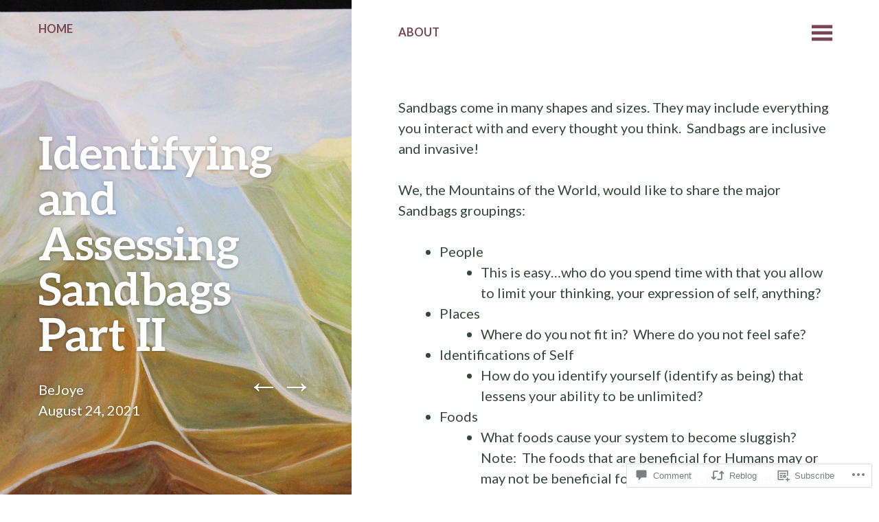

--- FILE ---
content_type: text/html; charset=UTF-8
request_url: https://themurmursofmountains.com/2021/08/24/identifying-and-assessing-sandbags-part-ii/
body_size: 22818
content:
<!DOCTYPE html>
<html lang="en">
<head>
	<meta charset="UTF-8" />
	<meta name="viewport" content="width=device-width" />
	<link rel="profile" href="http://gmpg.org/xfn/11" />
	<link rel="pingback" href="https://themurmursofmountains.com/xmlrpc.php" />

	<title>Identifying and Assessing Sandbags Part II &#8211; The Murmurs of Mountains</title>
<meta name='robots' content='max-image-preview:large' />

<!-- Async WordPress.com Remote Login -->
<script id="wpcom_remote_login_js">
var wpcom_remote_login_extra_auth = '';
function wpcom_remote_login_remove_dom_node_id( element_id ) {
	var dom_node = document.getElementById( element_id );
	if ( dom_node ) { dom_node.parentNode.removeChild( dom_node ); }
}
function wpcom_remote_login_remove_dom_node_classes( class_name ) {
	var dom_nodes = document.querySelectorAll( '.' + class_name );
	for ( var i = 0; i < dom_nodes.length; i++ ) {
		dom_nodes[ i ].parentNode.removeChild( dom_nodes[ i ] );
	}
}
function wpcom_remote_login_final_cleanup() {
	wpcom_remote_login_remove_dom_node_classes( "wpcom_remote_login_msg" );
	wpcom_remote_login_remove_dom_node_id( "wpcom_remote_login_key" );
	wpcom_remote_login_remove_dom_node_id( "wpcom_remote_login_validate" );
	wpcom_remote_login_remove_dom_node_id( "wpcom_remote_login_js" );
	wpcom_remote_login_remove_dom_node_id( "wpcom_request_access_iframe" );
	wpcom_remote_login_remove_dom_node_id( "wpcom_request_access_styles" );
}

// Watch for messages back from the remote login
window.addEventListener( "message", function( e ) {
	if ( e.origin === "https://r-login.wordpress.com" ) {
		var data = {};
		try {
			data = JSON.parse( e.data );
		} catch( e ) {
			wpcom_remote_login_final_cleanup();
			return;
		}

		if ( data.msg === 'LOGIN' ) {
			// Clean up the login check iframe
			wpcom_remote_login_remove_dom_node_id( "wpcom_remote_login_key" );

			var id_regex = new RegExp( /^[0-9]+$/ );
			var token_regex = new RegExp( /^.*|.*|.*$/ );
			if (
				token_regex.test( data.token )
				&& id_regex.test( data.wpcomid )
			) {
				// We have everything we need to ask for a login
				var script = document.createElement( "script" );
				script.setAttribute( "id", "wpcom_remote_login_validate" );
				script.src = '/remote-login.php?wpcom_remote_login=validate'
					+ '&wpcomid=' + data.wpcomid
					+ '&token=' + encodeURIComponent( data.token )
					+ '&host=' + window.location.protocol
					+ '//' + window.location.hostname
					+ '&postid=1328'
					+ '&is_singular=1';
				document.body.appendChild( script );
			}

			return;
		}

		// Safari ITP, not logged in, so redirect
		if ( data.msg === 'LOGIN-REDIRECT' ) {
			window.location = 'https://wordpress.com/log-in?redirect_to=' + window.location.href;
			return;
		}

		// Safari ITP, storage access failed, remove the request
		if ( data.msg === 'LOGIN-REMOVE' ) {
			var css_zap = 'html { -webkit-transition: margin-top 1s; transition: margin-top 1s; } /* 9001 */ html { margin-top: 0 !important; } * html body { margin-top: 0 !important; } @media screen and ( max-width: 782px ) { html { margin-top: 0 !important; } * html body { margin-top: 0 !important; } }';
			var style_zap = document.createElement( 'style' );
			style_zap.type = 'text/css';
			style_zap.appendChild( document.createTextNode( css_zap ) );
			document.body.appendChild( style_zap );

			var e = document.getElementById( 'wpcom_request_access_iframe' );
			e.parentNode.removeChild( e );

			document.cookie = 'wordpress_com_login_access=denied; path=/; max-age=31536000';

			return;
		}

		// Safari ITP
		if ( data.msg === 'REQUEST_ACCESS' ) {
			console.log( 'request access: safari' );

			// Check ITP iframe enable/disable knob
			if ( wpcom_remote_login_extra_auth !== 'safari_itp_iframe' ) {
				return;
			}

			// If we are in a "private window" there is no ITP.
			var private_window = false;
			try {
				var opendb = window.openDatabase( null, null, null, null );
			} catch( e ) {
				private_window = true;
			}

			if ( private_window ) {
				console.log( 'private window' );
				return;
			}

			var iframe = document.createElement( 'iframe' );
			iframe.id = 'wpcom_request_access_iframe';
			iframe.setAttribute( 'scrolling', 'no' );
			iframe.setAttribute( 'sandbox', 'allow-storage-access-by-user-activation allow-scripts allow-same-origin allow-top-navigation-by-user-activation' );
			iframe.src = 'https://r-login.wordpress.com/remote-login.php?wpcom_remote_login=request_access&origin=' + encodeURIComponent( data.origin ) + '&wpcomid=' + encodeURIComponent( data.wpcomid );

			var css = 'html { -webkit-transition: margin-top 1s; transition: margin-top 1s; } /* 9001 */ html { margin-top: 46px !important; } * html body { margin-top: 46px !important; } @media screen and ( max-width: 660px ) { html { margin-top: 71px !important; } * html body { margin-top: 71px !important; } #wpcom_request_access_iframe { display: block; height: 71px !important; } } #wpcom_request_access_iframe { border: 0px; height: 46px; position: fixed; top: 0; left: 0; width: 100%; min-width: 100%; z-index: 99999; background: #23282d; } ';

			var style = document.createElement( 'style' );
			style.type = 'text/css';
			style.id = 'wpcom_request_access_styles';
			style.appendChild( document.createTextNode( css ) );
			document.body.appendChild( style );

			document.body.appendChild( iframe );
		}

		if ( data.msg === 'DONE' ) {
			wpcom_remote_login_final_cleanup();
		}
	}
}, false );

// Inject the remote login iframe after the page has had a chance to load
// more critical resources
window.addEventListener( "DOMContentLoaded", function( e ) {
	var iframe = document.createElement( "iframe" );
	iframe.style.display = "none";
	iframe.setAttribute( "scrolling", "no" );
	iframe.setAttribute( "id", "wpcom_remote_login_key" );
	iframe.src = "https://r-login.wordpress.com/remote-login.php"
		+ "?wpcom_remote_login=key"
		+ "&origin=aHR0cHM6Ly90aGVtdXJtdXJzb2Ztb3VudGFpbnMuY29t"
		+ "&wpcomid=62210051"
		+ "&time=" + Math.floor( Date.now() / 1000 );
	document.body.appendChild( iframe );
}, false );
</script>
<link rel='dns-prefetch' href='//s0.wp.com' />
<link rel='dns-prefetch' href='//widgets.wp.com' />
<link rel='dns-prefetch' href='//fonts-api.wp.com' />
<link rel="alternate" type="application/rss+xml" title="The Murmurs of Mountains &raquo; Feed" href="https://themurmursofmountains.com/feed/" />
<link rel="alternate" type="application/rss+xml" title="The Murmurs of Mountains &raquo; Comments Feed" href="https://themurmursofmountains.com/comments/feed/" />
<link rel="alternate" type="application/rss+xml" title="The Murmurs of Mountains &raquo; Identifying and Assessing Sandbags Part II Comments Feed" href="https://themurmursofmountains.com/2021/08/24/identifying-and-assessing-sandbags-part-ii/feed/" />
	<script type="text/javascript">
		/* <![CDATA[ */
		function addLoadEvent(func) {
			var oldonload = window.onload;
			if (typeof window.onload != 'function') {
				window.onload = func;
			} else {
				window.onload = function () {
					oldonload();
					func();
				}
			}
		}
		/* ]]> */
	</script>
	<link crossorigin='anonymous' rel='stylesheet' id='all-css-0-1' href='/_static/??-eJxtzEkKgDAMQNELWYNjcSGeRdog1Q7BpHh9UQRBXD74fDhImRQFo0DIinxeXGRYUWg222PgHCEkmz0y7OhnQasosXxUGuYC/o/ebfh+b135FMZKd02th77t1hMpiDR+&cssminify=yes' type='text/css' media='all' />
<style id='wp-emoji-styles-inline-css'>

	img.wp-smiley, img.emoji {
		display: inline !important;
		border: none !important;
		box-shadow: none !important;
		height: 1em !important;
		width: 1em !important;
		margin: 0 0.07em !important;
		vertical-align: -0.1em !important;
		background: none !important;
		padding: 0 !important;
	}
/*# sourceURL=wp-emoji-styles-inline-css */
</style>
<link crossorigin='anonymous' rel='stylesheet' id='all-css-2-1' href='/wp-content/plugins/gutenberg-core/v22.2.0/build/styles/block-library/style.css?m=1764855221i&cssminify=yes' type='text/css' media='all' />
<style id='wp-block-library-inline-css'>
.has-text-align-justify {
	text-align:justify;
}
.has-text-align-justify{text-align:justify;}

/*# sourceURL=wp-block-library-inline-css */
</style><style id='wp-block-paragraph-inline-css'>
.is-small-text{font-size:.875em}.is-regular-text{font-size:1em}.is-large-text{font-size:2.25em}.is-larger-text{font-size:3em}.has-drop-cap:not(:focus):first-letter{float:left;font-size:8.4em;font-style:normal;font-weight:100;line-height:.68;margin:.05em .1em 0 0;text-transform:uppercase}body.rtl .has-drop-cap:not(:focus):first-letter{float:none;margin-left:.1em}p.has-drop-cap.has-background{overflow:hidden}:root :where(p.has-background){padding:1.25em 2.375em}:where(p.has-text-color:not(.has-link-color)) a{color:inherit}p.has-text-align-left[style*="writing-mode:vertical-lr"],p.has-text-align-right[style*="writing-mode:vertical-rl"]{rotate:180deg}
/*# sourceURL=/wp-content/plugins/gutenberg-core/v22.2.0/build/styles/block-library/paragraph/style.css */
</style>
<style id='wp-block-list-inline-css'>
ol,ul{box-sizing:border-box}:root :where(.wp-block-list.has-background){padding:1.25em 2.375em}
/*# sourceURL=/wp-content/plugins/gutenberg-core/v22.2.0/build/styles/block-library/list/style.css */
</style>
<style id='global-styles-inline-css'>
:root{--wp--preset--aspect-ratio--square: 1;--wp--preset--aspect-ratio--4-3: 4/3;--wp--preset--aspect-ratio--3-4: 3/4;--wp--preset--aspect-ratio--3-2: 3/2;--wp--preset--aspect-ratio--2-3: 2/3;--wp--preset--aspect-ratio--16-9: 16/9;--wp--preset--aspect-ratio--9-16: 9/16;--wp--preset--color--black: #000000;--wp--preset--color--cyan-bluish-gray: #abb8c3;--wp--preset--color--white: #ffffff;--wp--preset--color--pale-pink: #f78da7;--wp--preset--color--vivid-red: #cf2e2e;--wp--preset--color--luminous-vivid-orange: #ff6900;--wp--preset--color--luminous-vivid-amber: #fcb900;--wp--preset--color--light-green-cyan: #7bdcb5;--wp--preset--color--vivid-green-cyan: #00d084;--wp--preset--color--pale-cyan-blue: #8ed1fc;--wp--preset--color--vivid-cyan-blue: #0693e3;--wp--preset--color--vivid-purple: #9b51e0;--wp--preset--gradient--vivid-cyan-blue-to-vivid-purple: linear-gradient(135deg,rgb(6,147,227) 0%,rgb(155,81,224) 100%);--wp--preset--gradient--light-green-cyan-to-vivid-green-cyan: linear-gradient(135deg,rgb(122,220,180) 0%,rgb(0,208,130) 100%);--wp--preset--gradient--luminous-vivid-amber-to-luminous-vivid-orange: linear-gradient(135deg,rgb(252,185,0) 0%,rgb(255,105,0) 100%);--wp--preset--gradient--luminous-vivid-orange-to-vivid-red: linear-gradient(135deg,rgb(255,105,0) 0%,rgb(207,46,46) 100%);--wp--preset--gradient--very-light-gray-to-cyan-bluish-gray: linear-gradient(135deg,rgb(238,238,238) 0%,rgb(169,184,195) 100%);--wp--preset--gradient--cool-to-warm-spectrum: linear-gradient(135deg,rgb(74,234,220) 0%,rgb(151,120,209) 20%,rgb(207,42,186) 40%,rgb(238,44,130) 60%,rgb(251,105,98) 80%,rgb(254,248,76) 100%);--wp--preset--gradient--blush-light-purple: linear-gradient(135deg,rgb(255,206,236) 0%,rgb(152,150,240) 100%);--wp--preset--gradient--blush-bordeaux: linear-gradient(135deg,rgb(254,205,165) 0%,rgb(254,45,45) 50%,rgb(107,0,62) 100%);--wp--preset--gradient--luminous-dusk: linear-gradient(135deg,rgb(255,203,112) 0%,rgb(199,81,192) 50%,rgb(65,88,208) 100%);--wp--preset--gradient--pale-ocean: linear-gradient(135deg,rgb(255,245,203) 0%,rgb(182,227,212) 50%,rgb(51,167,181) 100%);--wp--preset--gradient--electric-grass: linear-gradient(135deg,rgb(202,248,128) 0%,rgb(113,206,126) 100%);--wp--preset--gradient--midnight: linear-gradient(135deg,rgb(2,3,129) 0%,rgb(40,116,252) 100%);--wp--preset--font-size--small: 13px;--wp--preset--font-size--medium: 20px;--wp--preset--font-size--large: 36px;--wp--preset--font-size--x-large: 42px;--wp--preset--font-family--albert-sans: 'Albert Sans', sans-serif;--wp--preset--font-family--alegreya: Alegreya, serif;--wp--preset--font-family--arvo: Arvo, serif;--wp--preset--font-family--bodoni-moda: 'Bodoni Moda', serif;--wp--preset--font-family--bricolage-grotesque: 'Bricolage Grotesque', sans-serif;--wp--preset--font-family--cabin: Cabin, sans-serif;--wp--preset--font-family--chivo: Chivo, sans-serif;--wp--preset--font-family--commissioner: Commissioner, sans-serif;--wp--preset--font-family--cormorant: Cormorant, serif;--wp--preset--font-family--courier-prime: 'Courier Prime', monospace;--wp--preset--font-family--crimson-pro: 'Crimson Pro', serif;--wp--preset--font-family--dm-mono: 'DM Mono', monospace;--wp--preset--font-family--dm-sans: 'DM Sans', sans-serif;--wp--preset--font-family--dm-serif-display: 'DM Serif Display', serif;--wp--preset--font-family--domine: Domine, serif;--wp--preset--font-family--eb-garamond: 'EB Garamond', serif;--wp--preset--font-family--epilogue: Epilogue, sans-serif;--wp--preset--font-family--fahkwang: Fahkwang, sans-serif;--wp--preset--font-family--figtree: Figtree, sans-serif;--wp--preset--font-family--fira-sans: 'Fira Sans', sans-serif;--wp--preset--font-family--fjalla-one: 'Fjalla One', sans-serif;--wp--preset--font-family--fraunces: Fraunces, serif;--wp--preset--font-family--gabarito: Gabarito, system-ui;--wp--preset--font-family--ibm-plex-mono: 'IBM Plex Mono', monospace;--wp--preset--font-family--ibm-plex-sans: 'IBM Plex Sans', sans-serif;--wp--preset--font-family--ibarra-real-nova: 'Ibarra Real Nova', serif;--wp--preset--font-family--instrument-serif: 'Instrument Serif', serif;--wp--preset--font-family--inter: Inter, sans-serif;--wp--preset--font-family--josefin-sans: 'Josefin Sans', sans-serif;--wp--preset--font-family--jost: Jost, sans-serif;--wp--preset--font-family--libre-baskerville: 'Libre Baskerville', serif;--wp--preset--font-family--libre-franklin: 'Libre Franklin', sans-serif;--wp--preset--font-family--literata: Literata, serif;--wp--preset--font-family--lora: Lora, serif;--wp--preset--font-family--merriweather: Merriweather, serif;--wp--preset--font-family--montserrat: Montserrat, sans-serif;--wp--preset--font-family--newsreader: Newsreader, serif;--wp--preset--font-family--noto-sans-mono: 'Noto Sans Mono', sans-serif;--wp--preset--font-family--nunito: Nunito, sans-serif;--wp--preset--font-family--open-sans: 'Open Sans', sans-serif;--wp--preset--font-family--overpass: Overpass, sans-serif;--wp--preset--font-family--pt-serif: 'PT Serif', serif;--wp--preset--font-family--petrona: Petrona, serif;--wp--preset--font-family--piazzolla: Piazzolla, serif;--wp--preset--font-family--playfair-display: 'Playfair Display', serif;--wp--preset--font-family--plus-jakarta-sans: 'Plus Jakarta Sans', sans-serif;--wp--preset--font-family--poppins: Poppins, sans-serif;--wp--preset--font-family--raleway: Raleway, sans-serif;--wp--preset--font-family--roboto: Roboto, sans-serif;--wp--preset--font-family--roboto-slab: 'Roboto Slab', serif;--wp--preset--font-family--rubik: Rubik, sans-serif;--wp--preset--font-family--rufina: Rufina, serif;--wp--preset--font-family--sora: Sora, sans-serif;--wp--preset--font-family--source-sans-3: 'Source Sans 3', sans-serif;--wp--preset--font-family--source-serif-4: 'Source Serif 4', serif;--wp--preset--font-family--space-mono: 'Space Mono', monospace;--wp--preset--font-family--syne: Syne, sans-serif;--wp--preset--font-family--texturina: Texturina, serif;--wp--preset--font-family--urbanist: Urbanist, sans-serif;--wp--preset--font-family--work-sans: 'Work Sans', sans-serif;--wp--preset--spacing--20: 0.44rem;--wp--preset--spacing--30: 0.67rem;--wp--preset--spacing--40: 1rem;--wp--preset--spacing--50: 1.5rem;--wp--preset--spacing--60: 2.25rem;--wp--preset--spacing--70: 3.38rem;--wp--preset--spacing--80: 5.06rem;--wp--preset--shadow--natural: 6px 6px 9px rgba(0, 0, 0, 0.2);--wp--preset--shadow--deep: 12px 12px 50px rgba(0, 0, 0, 0.4);--wp--preset--shadow--sharp: 6px 6px 0px rgba(0, 0, 0, 0.2);--wp--preset--shadow--outlined: 6px 6px 0px -3px rgb(255, 255, 255), 6px 6px rgb(0, 0, 0);--wp--preset--shadow--crisp: 6px 6px 0px rgb(0, 0, 0);}:where(.is-layout-flex){gap: 0.5em;}:where(.is-layout-grid){gap: 0.5em;}body .is-layout-flex{display: flex;}.is-layout-flex{flex-wrap: wrap;align-items: center;}.is-layout-flex > :is(*, div){margin: 0;}body .is-layout-grid{display: grid;}.is-layout-grid > :is(*, div){margin: 0;}:where(.wp-block-columns.is-layout-flex){gap: 2em;}:where(.wp-block-columns.is-layout-grid){gap: 2em;}:where(.wp-block-post-template.is-layout-flex){gap: 1.25em;}:where(.wp-block-post-template.is-layout-grid){gap: 1.25em;}.has-black-color{color: var(--wp--preset--color--black) !important;}.has-cyan-bluish-gray-color{color: var(--wp--preset--color--cyan-bluish-gray) !important;}.has-white-color{color: var(--wp--preset--color--white) !important;}.has-pale-pink-color{color: var(--wp--preset--color--pale-pink) !important;}.has-vivid-red-color{color: var(--wp--preset--color--vivid-red) !important;}.has-luminous-vivid-orange-color{color: var(--wp--preset--color--luminous-vivid-orange) !important;}.has-luminous-vivid-amber-color{color: var(--wp--preset--color--luminous-vivid-amber) !important;}.has-light-green-cyan-color{color: var(--wp--preset--color--light-green-cyan) !important;}.has-vivid-green-cyan-color{color: var(--wp--preset--color--vivid-green-cyan) !important;}.has-pale-cyan-blue-color{color: var(--wp--preset--color--pale-cyan-blue) !important;}.has-vivid-cyan-blue-color{color: var(--wp--preset--color--vivid-cyan-blue) !important;}.has-vivid-purple-color{color: var(--wp--preset--color--vivid-purple) !important;}.has-black-background-color{background-color: var(--wp--preset--color--black) !important;}.has-cyan-bluish-gray-background-color{background-color: var(--wp--preset--color--cyan-bluish-gray) !important;}.has-white-background-color{background-color: var(--wp--preset--color--white) !important;}.has-pale-pink-background-color{background-color: var(--wp--preset--color--pale-pink) !important;}.has-vivid-red-background-color{background-color: var(--wp--preset--color--vivid-red) !important;}.has-luminous-vivid-orange-background-color{background-color: var(--wp--preset--color--luminous-vivid-orange) !important;}.has-luminous-vivid-amber-background-color{background-color: var(--wp--preset--color--luminous-vivid-amber) !important;}.has-light-green-cyan-background-color{background-color: var(--wp--preset--color--light-green-cyan) !important;}.has-vivid-green-cyan-background-color{background-color: var(--wp--preset--color--vivid-green-cyan) !important;}.has-pale-cyan-blue-background-color{background-color: var(--wp--preset--color--pale-cyan-blue) !important;}.has-vivid-cyan-blue-background-color{background-color: var(--wp--preset--color--vivid-cyan-blue) !important;}.has-vivid-purple-background-color{background-color: var(--wp--preset--color--vivid-purple) !important;}.has-black-border-color{border-color: var(--wp--preset--color--black) !important;}.has-cyan-bluish-gray-border-color{border-color: var(--wp--preset--color--cyan-bluish-gray) !important;}.has-white-border-color{border-color: var(--wp--preset--color--white) !important;}.has-pale-pink-border-color{border-color: var(--wp--preset--color--pale-pink) !important;}.has-vivid-red-border-color{border-color: var(--wp--preset--color--vivid-red) !important;}.has-luminous-vivid-orange-border-color{border-color: var(--wp--preset--color--luminous-vivid-orange) !important;}.has-luminous-vivid-amber-border-color{border-color: var(--wp--preset--color--luminous-vivid-amber) !important;}.has-light-green-cyan-border-color{border-color: var(--wp--preset--color--light-green-cyan) !important;}.has-vivid-green-cyan-border-color{border-color: var(--wp--preset--color--vivid-green-cyan) !important;}.has-pale-cyan-blue-border-color{border-color: var(--wp--preset--color--pale-cyan-blue) !important;}.has-vivid-cyan-blue-border-color{border-color: var(--wp--preset--color--vivid-cyan-blue) !important;}.has-vivid-purple-border-color{border-color: var(--wp--preset--color--vivid-purple) !important;}.has-vivid-cyan-blue-to-vivid-purple-gradient-background{background: var(--wp--preset--gradient--vivid-cyan-blue-to-vivid-purple) !important;}.has-light-green-cyan-to-vivid-green-cyan-gradient-background{background: var(--wp--preset--gradient--light-green-cyan-to-vivid-green-cyan) !important;}.has-luminous-vivid-amber-to-luminous-vivid-orange-gradient-background{background: var(--wp--preset--gradient--luminous-vivid-amber-to-luminous-vivid-orange) !important;}.has-luminous-vivid-orange-to-vivid-red-gradient-background{background: var(--wp--preset--gradient--luminous-vivid-orange-to-vivid-red) !important;}.has-very-light-gray-to-cyan-bluish-gray-gradient-background{background: var(--wp--preset--gradient--very-light-gray-to-cyan-bluish-gray) !important;}.has-cool-to-warm-spectrum-gradient-background{background: var(--wp--preset--gradient--cool-to-warm-spectrum) !important;}.has-blush-light-purple-gradient-background{background: var(--wp--preset--gradient--blush-light-purple) !important;}.has-blush-bordeaux-gradient-background{background: var(--wp--preset--gradient--blush-bordeaux) !important;}.has-luminous-dusk-gradient-background{background: var(--wp--preset--gradient--luminous-dusk) !important;}.has-pale-ocean-gradient-background{background: var(--wp--preset--gradient--pale-ocean) !important;}.has-electric-grass-gradient-background{background: var(--wp--preset--gradient--electric-grass) !important;}.has-midnight-gradient-background{background: var(--wp--preset--gradient--midnight) !important;}.has-small-font-size{font-size: var(--wp--preset--font-size--small) !important;}.has-medium-font-size{font-size: var(--wp--preset--font-size--medium) !important;}.has-large-font-size{font-size: var(--wp--preset--font-size--large) !important;}.has-x-large-font-size{font-size: var(--wp--preset--font-size--x-large) !important;}.has-albert-sans-font-family{font-family: var(--wp--preset--font-family--albert-sans) !important;}.has-alegreya-font-family{font-family: var(--wp--preset--font-family--alegreya) !important;}.has-arvo-font-family{font-family: var(--wp--preset--font-family--arvo) !important;}.has-bodoni-moda-font-family{font-family: var(--wp--preset--font-family--bodoni-moda) !important;}.has-bricolage-grotesque-font-family{font-family: var(--wp--preset--font-family--bricolage-grotesque) !important;}.has-cabin-font-family{font-family: var(--wp--preset--font-family--cabin) !important;}.has-chivo-font-family{font-family: var(--wp--preset--font-family--chivo) !important;}.has-commissioner-font-family{font-family: var(--wp--preset--font-family--commissioner) !important;}.has-cormorant-font-family{font-family: var(--wp--preset--font-family--cormorant) !important;}.has-courier-prime-font-family{font-family: var(--wp--preset--font-family--courier-prime) !important;}.has-crimson-pro-font-family{font-family: var(--wp--preset--font-family--crimson-pro) !important;}.has-dm-mono-font-family{font-family: var(--wp--preset--font-family--dm-mono) !important;}.has-dm-sans-font-family{font-family: var(--wp--preset--font-family--dm-sans) !important;}.has-dm-serif-display-font-family{font-family: var(--wp--preset--font-family--dm-serif-display) !important;}.has-domine-font-family{font-family: var(--wp--preset--font-family--domine) !important;}.has-eb-garamond-font-family{font-family: var(--wp--preset--font-family--eb-garamond) !important;}.has-epilogue-font-family{font-family: var(--wp--preset--font-family--epilogue) !important;}.has-fahkwang-font-family{font-family: var(--wp--preset--font-family--fahkwang) !important;}.has-figtree-font-family{font-family: var(--wp--preset--font-family--figtree) !important;}.has-fira-sans-font-family{font-family: var(--wp--preset--font-family--fira-sans) !important;}.has-fjalla-one-font-family{font-family: var(--wp--preset--font-family--fjalla-one) !important;}.has-fraunces-font-family{font-family: var(--wp--preset--font-family--fraunces) !important;}.has-gabarito-font-family{font-family: var(--wp--preset--font-family--gabarito) !important;}.has-ibm-plex-mono-font-family{font-family: var(--wp--preset--font-family--ibm-plex-mono) !important;}.has-ibm-plex-sans-font-family{font-family: var(--wp--preset--font-family--ibm-plex-sans) !important;}.has-ibarra-real-nova-font-family{font-family: var(--wp--preset--font-family--ibarra-real-nova) !important;}.has-instrument-serif-font-family{font-family: var(--wp--preset--font-family--instrument-serif) !important;}.has-inter-font-family{font-family: var(--wp--preset--font-family--inter) !important;}.has-josefin-sans-font-family{font-family: var(--wp--preset--font-family--josefin-sans) !important;}.has-jost-font-family{font-family: var(--wp--preset--font-family--jost) !important;}.has-libre-baskerville-font-family{font-family: var(--wp--preset--font-family--libre-baskerville) !important;}.has-libre-franklin-font-family{font-family: var(--wp--preset--font-family--libre-franklin) !important;}.has-literata-font-family{font-family: var(--wp--preset--font-family--literata) !important;}.has-lora-font-family{font-family: var(--wp--preset--font-family--lora) !important;}.has-merriweather-font-family{font-family: var(--wp--preset--font-family--merriweather) !important;}.has-montserrat-font-family{font-family: var(--wp--preset--font-family--montserrat) !important;}.has-newsreader-font-family{font-family: var(--wp--preset--font-family--newsreader) !important;}.has-noto-sans-mono-font-family{font-family: var(--wp--preset--font-family--noto-sans-mono) !important;}.has-nunito-font-family{font-family: var(--wp--preset--font-family--nunito) !important;}.has-open-sans-font-family{font-family: var(--wp--preset--font-family--open-sans) !important;}.has-overpass-font-family{font-family: var(--wp--preset--font-family--overpass) !important;}.has-pt-serif-font-family{font-family: var(--wp--preset--font-family--pt-serif) !important;}.has-petrona-font-family{font-family: var(--wp--preset--font-family--petrona) !important;}.has-piazzolla-font-family{font-family: var(--wp--preset--font-family--piazzolla) !important;}.has-playfair-display-font-family{font-family: var(--wp--preset--font-family--playfair-display) !important;}.has-plus-jakarta-sans-font-family{font-family: var(--wp--preset--font-family--plus-jakarta-sans) !important;}.has-poppins-font-family{font-family: var(--wp--preset--font-family--poppins) !important;}.has-raleway-font-family{font-family: var(--wp--preset--font-family--raleway) !important;}.has-roboto-font-family{font-family: var(--wp--preset--font-family--roboto) !important;}.has-roboto-slab-font-family{font-family: var(--wp--preset--font-family--roboto-slab) !important;}.has-rubik-font-family{font-family: var(--wp--preset--font-family--rubik) !important;}.has-rufina-font-family{font-family: var(--wp--preset--font-family--rufina) !important;}.has-sora-font-family{font-family: var(--wp--preset--font-family--sora) !important;}.has-source-sans-3-font-family{font-family: var(--wp--preset--font-family--source-sans-3) !important;}.has-source-serif-4-font-family{font-family: var(--wp--preset--font-family--source-serif-4) !important;}.has-space-mono-font-family{font-family: var(--wp--preset--font-family--space-mono) !important;}.has-syne-font-family{font-family: var(--wp--preset--font-family--syne) !important;}.has-texturina-font-family{font-family: var(--wp--preset--font-family--texturina) !important;}.has-urbanist-font-family{font-family: var(--wp--preset--font-family--urbanist) !important;}.has-work-sans-font-family{font-family: var(--wp--preset--font-family--work-sans) !important;}
/*# sourceURL=global-styles-inline-css */
</style>

<style id='classic-theme-styles-inline-css'>
/*! This file is auto-generated */
.wp-block-button__link{color:#fff;background-color:#32373c;border-radius:9999px;box-shadow:none;text-decoration:none;padding:calc(.667em + 2px) calc(1.333em + 2px);font-size:1.125em}.wp-block-file__button{background:#32373c;color:#fff;text-decoration:none}
/*# sourceURL=/wp-includes/css/classic-themes.min.css */
</style>
<link crossorigin='anonymous' rel='stylesheet' id='all-css-4-1' href='/_static/??-eJx9jl2OwjAMhC+Eawq7FB4QR0FJakEgTqLYKdrbbyq0PwKpL5Y8M9/Y+MjgUlSKijnUi4+CLtmQ3F1w0/X7rgfxnANBoan7wNGL/iZA9CtQ50RW+K+IK/x1FWo6Z6Nzgmn0hgJxiy1hj9wYsDYXEoE22VcGvTZQlrgbaTbuDk16VjwNlBp/vPNEcUwFTdXERtW7NwqlOLTVhxEnKrZdbuL8srzu8y8nPvbDbr3uPw/b4fYNEGN9wA==&cssminify=yes' type='text/css' media='all' />
<link rel='stylesheet' id='verbum-gutenberg-css-css' href='https://widgets.wp.com/verbum-block-editor/block-editor.css?ver=1738686361' media='all' />
<link rel='stylesheet' id='bushwick-lato-css' href='https://fonts-api.wp.com/css?family=Lato%3A400%2C700%2C400italic%2C700italic%2C900&#038;subset=latin%2Clatin-ext' media='all' />
<link crossorigin='anonymous' rel='stylesheet' id='all-css-8-1' href='/_static/??-eJx9jtEKwjAMRX/IGtTN4YP4KdKWrMvWpmVpGf69FXyYOPZ2D7knCSxJ2cgZOUMeMKBAKgZMkWEhO0FfZwLaYzxakQOs6qGo5IsjFhgxJ22nL4MUhiexBYeMM1VBtuPfzq0XJL887l2f0fjoanRQWyvckxxG5aPVmSL/gOq9pvmjPsL91LWXc3e7Nu34BlSRb7o=&cssminify=yes' type='text/css' media='all' />
<link crossorigin='anonymous' rel='stylesheet' id='print-css-9-1' href='/wp-content/mu-plugins/global-print/global-print.css?m=1465851035i&cssminify=yes' type='text/css' media='print' />
<style id='jetpack-global-styles-frontend-style-inline-css'>
:root { --font-headings: unset; --font-base: unset; --font-headings-default: -apple-system,BlinkMacSystemFont,"Segoe UI",Roboto,Oxygen-Sans,Ubuntu,Cantarell,"Helvetica Neue",sans-serif; --font-base-default: -apple-system,BlinkMacSystemFont,"Segoe UI",Roboto,Oxygen-Sans,Ubuntu,Cantarell,"Helvetica Neue",sans-serif;}
/*# sourceURL=jetpack-global-styles-frontend-style-inline-css */
</style>
<link crossorigin='anonymous' rel='stylesheet' id='all-css-12-1' href='/_static/??-eJyNjcsKAjEMRX/IGtQZBxfip0hMS9sxTYppGfx7H7gRN+7ugcs5sFRHKi1Ig9Jd5R6zGMyhVaTrh8G6QFHfORhYwlvw6P39PbPENZmt4G/ROQuBKWVkxxrVvuBH1lIoz2waILJekF+HUzlupnG3nQ77YZwfuRJIaQ==&cssminify=yes' type='text/css' media='all' />
<script type="text/javascript" id="jetpack_related-posts-js-extra">
/* <![CDATA[ */
var related_posts_js_options = {"post_heading":"h4"};
//# sourceURL=jetpack_related-posts-js-extra
/* ]]> */
</script>
<script type="text/javascript" id="wpcom-actionbar-placeholder-js-extra">
/* <![CDATA[ */
var actionbardata = {"siteID":"62210051","postID":"1328","siteURL":"https://themurmursofmountains.com","xhrURL":"https://themurmursofmountains.com/wp-admin/admin-ajax.php","nonce":"0b2adfe689","isLoggedIn":"","statusMessage":"","subsEmailDefault":"instantly","proxyScriptUrl":"https://s0.wp.com/wp-content/js/wpcom-proxy-request.js?m=1513050504i&amp;ver=20211021","shortlink":"https://wp.me/p4d1FV-lq","i18n":{"followedText":"New posts from this site will now appear in your \u003Ca href=\"https://wordpress.com/reader\"\u003EReader\u003C/a\u003E","foldBar":"Collapse this bar","unfoldBar":"Expand this bar","shortLinkCopied":"Shortlink copied to clipboard."}};
//# sourceURL=wpcom-actionbar-placeholder-js-extra
/* ]]> */
</script>
<script type="text/javascript" id="jetpack-mu-wpcom-settings-js-before">
/* <![CDATA[ */
var JETPACK_MU_WPCOM_SETTINGS = {"assetsUrl":"https://s0.wp.com/wp-content/mu-plugins/jetpack-mu-wpcom-plugin/sun/jetpack_vendor/automattic/jetpack-mu-wpcom/src/build/"};
//# sourceURL=jetpack-mu-wpcom-settings-js-before
/* ]]> */
</script>
<script crossorigin='anonymous' type='text/javascript'  src='/_static/??-eJx1jcEOwiAQRH9IunJo2ovxU0yFTQPCguyS2r8XE0zqwdNkMi9vYMvKJBIkgVhVDnV1xOBR8mIevQNXgpsjA/fqgoWCYRG0KicW/m1DdDR4PsHB6xsTROWSXvt3a7JQLfJn9M+KZe9xFPyFVHRraacdvsaLnsbxrPU0z/4NC+ROAA=='></script>
<script type="text/javascript" id="rlt-proxy-js-after">
/* <![CDATA[ */
	rltInitialize( {"token":null,"iframeOrigins":["https:\/\/widgets.wp.com"]} );
//# sourceURL=rlt-proxy-js-after
/* ]]> */
</script>
<link rel="EditURI" type="application/rsd+xml" title="RSD" href="https://themurmursofmountains.wordpress.com/xmlrpc.php?rsd" />
<meta name="generator" content="WordPress.com" />
<link rel="canonical" href="https://themurmursofmountains.com/2021/08/24/identifying-and-assessing-sandbags-part-ii/" />
<link rel='shortlink' href='https://wp.me/p4d1FV-lq' />
<link rel="alternate" type="application/json+oembed" href="https://public-api.wordpress.com/oembed/?format=json&amp;url=https%3A%2F%2Fthemurmursofmountains.com%2F2021%2F08%2F24%2Fidentifying-and-assessing-sandbags-part-ii%2F&amp;for=wpcom-auto-discovery" /><link rel="alternate" type="application/xml+oembed" href="https://public-api.wordpress.com/oembed/?format=xml&amp;url=https%3A%2F%2Fthemurmursofmountains.com%2F2021%2F08%2F24%2Fidentifying-and-assessing-sandbags-part-ii%2F&amp;for=wpcom-auto-discovery" />
<!-- Jetpack Open Graph Tags -->
<meta property="og:type" content="article" />
<meta property="og:title" content="Identifying and Assessing Sandbags Part II" />
<meta property="og:url" content="https://themurmursofmountains.com/2021/08/24/identifying-and-assessing-sandbags-part-ii/" />
<meta property="og:description" content="Sandbags come in many shapes and sizes. They may include everything you interact with and every thought you think.&nbsp; Sandbags are inclusive and invasive! We, the Mountains of the World, would l…" />
<meta property="article:published_time" content="2021-08-24T06:50:00+00:00" />
<meta property="article:modified_time" content="2021-08-15T23:52:37+00:00" />
<meta property="og:site_name" content="The Murmurs of Mountains" />
<meta property="og:image" content="https://s0.wp.com/i/blank.jpg?m=1383295312i" />
<meta property="og:image:width" content="200" />
<meta property="og:image:height" content="200" />
<meta property="og:image:alt" content="" />
<meta property="og:locale" content="en_US" />
<meta property="article:publisher" content="https://www.facebook.com/WordPresscom" />
<meta name="twitter:text:title" content="Identifying and Assessing Sandbags Part II" />
<meta name="twitter:card" content="summary" />

<!-- End Jetpack Open Graph Tags -->
<link rel="shortcut icon" type="image/x-icon" href="https://s0.wp.com/i/favicon.ico?m=1713425267i" sizes="16x16 24x24 32x32 48x48" />
<link rel="icon" type="image/x-icon" href="https://s0.wp.com/i/favicon.ico?m=1713425267i" sizes="16x16 24x24 32x32 48x48" />
<link rel="apple-touch-icon" href="https://s0.wp.com/i/webclip.png?m=1713868326i" />
<link rel='openid.server' href='https://themurmursofmountains.com/?openidserver=1' />
<link rel='openid.delegate' href='https://themurmursofmountains.com/' />
<link rel="search" type="application/opensearchdescription+xml" href="https://themurmursofmountains.com/osd.xml" title="The Murmurs of Mountains" />
<link rel="search" type="application/opensearchdescription+xml" href="https://s1.wp.com/opensearch.xml" title="WordPress.com" />
<style type="text/css">.recentcomments a{display:inline !important;padding:0 !important;margin:0 !important;}</style>		<style type="text/css">
			.recentcomments a {
				display: inline !important;
				padding: 0 !important;
				margin: 0 !important;
			}

			table.recentcommentsavatartop img.avatar, table.recentcommentsavatarend img.avatar {
				border: 0px;
				margin: 0;
			}

			table.recentcommentsavatartop a, table.recentcommentsavatarend a {
				border: 0px !important;
				background-color: transparent !important;
			}

			td.recentcommentsavatarend, td.recentcommentsavatartop {
				padding: 0px 0px 1px 0px;
				margin: 0px;
			}

			td.recentcommentstextend {
				border: none !important;
				padding: 0px 0px 2px 10px;
			}

			.rtl td.recentcommentstextend {
				padding: 0px 10px 2px 0px;
			}

			td.recentcommentstexttop {
				border: none;
				padding: 0px 0px 0px 10px;
			}

			.rtl td.recentcommentstexttop {
				padding: 0px 10px 0px 0px;
			}
		</style>
		<meta name="description" content="Sandbags come in many shapes and sizes. They may include everything you interact with and every thought you think.&nbsp; Sandbags are inclusive and invasive! We, the Mountains of the World, would like to share the major Sandbags groupings: PeopleThis is easy…who do you spend time with that you allow to limit your thinking, your expression&hellip;" />
	<style type="text/css">
			.site-header {
			background: rgba(51, 71, 61, 0.05) url(https://themurmursofmountains.com/wp-content/uploads/2014/02/cropped-mountain-spirits.jpg) no-repeat scroll center;
			background-size: cover;
		}
		</style>
	</head>

<body class="wp-singular post-template-default single single-post postid-1328 single-format-standard wp-theme-pubbushwick customizer-styles-applied widgets-hidden jetpack-reblog-enabled">

<div class="site-header">
	<header class="entry-header">
		<h1 class="entry-title">Identifying and Assessing Sandbags Part II</h1>
		<div class="entry-meta">
			<span class="author vcard"><a class="url fn n" href="https://themurmursofmountains.com/author/beunlimitedllc/" title="View all posts by BeJoye" rel="author">BeJoye</a></span>			<br>
			<a href="https://themurmursofmountains.com/2021/08/24/identifying-and-assessing-sandbags-part-ii/" title="6:50 am" rel="bookmark"><time class="entry-date" datetime="2021-08-24T06:50:00+00:00">August 24, 2021</time></a>		</div><!-- .entry-meta -->

			<nav class="navigation post-navigation" role="navigation">
		<h1 class="screen-reader-text">Post navigation</h1>
		<div class="nav-links">
			<a href="https://themurmursofmountains.com/2021/08/20/identifying-and-assessing-sandbags/" rel="prev"><span class="meta-nav">&larr;</span></a><a href="https://themurmursofmountains.com/2021/08/27/releasing-sandbags/" rel="next"><span class="meta-nav">&rarr;</span></a>		</div><!-- .nav-links -->
	</nav><!-- .navigation -->
		</header><!-- .entry-header -->
</div><!-- .site-header -->

<div id="secondary" class="widget-area" role="complementary">
	<div class="widget-container">
		<aside id="search-2" class="widget widget_search"><form role="search" method="get" class="search-form" action="https://themurmursofmountains.com/">
	<label>
		<span class="screen-reader-text">Search for:</span>
		<input type="search" class="search-field" placeholder="Search &hellip;" value="" name="s" title="Search for:" />
	</label>
	<input type="submit" class="search-submit" value="Search" />
</form>
</aside>
		<aside id="recent-posts-2" class="widget widget_recent_entries">
		<h1 class="widget-title">Recent Posts</h1>
		<ul>
											<li>
					<a href="https://themurmursofmountains.com/2022/07/05/independence-day/">Independence Day</a>
									</li>
											<li>
					<a href="https://themurmursofmountains.com/2022/07/01/with-awareness-comes-action/">With Awareness comes Action!</a>
									</li>
											<li>
					<a href="https://themurmursofmountains.com/2022/06/28/being-called-to-change-awarenesses/">Being Called to Change – Awarenesses</a>
									</li>
											<li>
					<a href="https://themurmursofmountains.com/2022/06/24/being-called-to-change-perceptions-part-ii/">Being Called to Change – Perceptions Part II</a>
									</li>
											<li>
					<a href="https://themurmursofmountains.com/2022/06/21/being-called-to-change-perceptions/">Being Called to Change – Perceptions</a>
									</li>
					</ul>

		</aside><aside id="recent-comments-2" class="widget widget_recent_comments"><h1 class="widget-title">Recent Comments</h1>				<table class="recentcommentsavatar" cellspacing="0" cellpadding="0" border="0">
					<tr><td title="How I Began Making Amulets - Thrine&#039;s Custom Amulets &amp; Heirlooms" class="recentcommentsavatartop" style="height:48px; width:48px;"><a href="https://thrines-amulets.com/?p=2232" rel="nofollow"><img referrerpolicy="no-referrer" alt='Unknown&#039;s avatar' src='https://thrines-amulets.com/~thrinesa/wp-content/uploads/2022/03/LogoInWash500-x-541.jpg?w=44' srcset='https://thrines-amulets.com/~thrinesa/wp-content/uploads/2022/03/LogoInWash500-x-541.jpg?w=44 1x, https://thrines-amulets.com/~thrinesa/wp-content/uploads/2022/03/LogoInWash500-x-541.jpg?w=67 1.5x, https://thrines-amulets.com/~thrinesa/wp-content/uploads/2022/03/LogoInWash500-x-541.jpg?w=89 2x, https://thrines-amulets.com/~thrinesa/wp-content/uploads/2022/03/LogoInWash500-x-541.jpg?w=133 3x, https://thrines-amulets.com/~thrinesa/wp-content/uploads/2022/03/LogoInWash500-x-541.jpg?w=177 4x' class='avatar avatar-48' height='48' width='48' loading='lazy' decoding='async' /></a></td><td class="recentcommentstexttop" style=""><a href="https://thrines-amulets.com/?p=2232" rel="nofollow">How I Began Making A&hellip;</a> on <a href="https://themurmursofmountains.com/2020/06/30/benefits-of-aligning-with-mini-mountains/comment-page-1/#comment-1214">Benefits of aligning with ‘Min&hellip;</a></td></tr><tr><td title="Unknown UFO Mysteries" class="recentcommentsavatarend" style="height:48px; width:48px;"><a href="http://unknownufomysteries.wordpress.com" rel="nofollow"><img referrerpolicy="no-referrer" alt='Unknown UFO Mysteries&#039;s avatar' src='https://1.gravatar.com/avatar/70e143c81c2c760d5b67c0a404f92c2532fd0d96fe65ea83102f91a64da0b463?s=48&#038;d=identicon&#038;r=G' srcset='https://1.gravatar.com/avatar/70e143c81c2c760d5b67c0a404f92c2532fd0d96fe65ea83102f91a64da0b463?s=48&#038;d=identicon&#038;r=G 1x, https://1.gravatar.com/avatar/70e143c81c2c760d5b67c0a404f92c2532fd0d96fe65ea83102f91a64da0b463?s=72&#038;d=identicon&#038;r=G 1.5x, https://1.gravatar.com/avatar/70e143c81c2c760d5b67c0a404f92c2532fd0d96fe65ea83102f91a64da0b463?s=96&#038;d=identicon&#038;r=G 2x, https://1.gravatar.com/avatar/70e143c81c2c760d5b67c0a404f92c2532fd0d96fe65ea83102f91a64da0b463?s=144&#038;d=identicon&#038;r=G 3x, https://1.gravatar.com/avatar/70e143c81c2c760d5b67c0a404f92c2532fd0d96fe65ea83102f91a64da0b463?s=192&#038;d=identicon&#038;r=G 4x' class='avatar avatar-48' height='48' width='48' loading='lazy' decoding='async' /></a></td><td class="recentcommentstextend" style=""><a href="http://unknownufomysteries.wordpress.com" rel="nofollow">Unknown UFO Mysterie&hellip;</a> on <a href="https://themurmursofmountains.com/2022/06/07/hallmarks-that-do-not-represent-a-hybrid/comment-page-1/#comment-1132">Hallmarks that Do Not Represen&hellip;</a></td></tr><tr><td title="Finding My Calling - Thrine&#039;s Custom Amulets &amp; Heirlooms" class="recentcommentsavatarend" style="height:48px; width:48px;"><a href="https://thrines-amulets.com/?p=117" rel="nofollow"><img referrerpolicy="no-referrer" alt='Unknown&#039;s avatar' src='https://thrines-amulets.com/~thrinesa/wp-content/uploads/2022/03/LogoInWash500-x-541.jpg?w=44' srcset='https://thrines-amulets.com/~thrinesa/wp-content/uploads/2022/03/LogoInWash500-x-541.jpg?w=44 1x, https://thrines-amulets.com/~thrinesa/wp-content/uploads/2022/03/LogoInWash500-x-541.jpg?w=67 1.5x, https://thrines-amulets.com/~thrinesa/wp-content/uploads/2022/03/LogoInWash500-x-541.jpg?w=89 2x, https://thrines-amulets.com/~thrinesa/wp-content/uploads/2022/03/LogoInWash500-x-541.jpg?w=133 3x, https://thrines-amulets.com/~thrinesa/wp-content/uploads/2022/03/LogoInWash500-x-541.jpg?w=177 4x' class='avatar avatar-48' height='48' width='48' loading='lazy' decoding='async' /></a></td><td class="recentcommentstextend" style=""><a href="https://thrines-amulets.com/?p=117" rel="nofollow">Finding My Calling -&hellip;</a> on <a href="https://themurmursofmountains.com/2020/06/30/benefits-of-aligning-with-mini-mountains/comment-page-1/#comment-1078">Benefits of aligning with ‘Min&hellip;</a></td></tr><tr><td title="Unknown UFO Mysteries" class="recentcommentsavatarend" style="height:48px; width:48px;"><a href="http://unknownufomysteries.wordpress.com" rel="nofollow"><img referrerpolicy="no-referrer" alt='Unknown UFO Mysteries&#039;s avatar' src='https://1.gravatar.com/avatar/70e143c81c2c760d5b67c0a404f92c2532fd0d96fe65ea83102f91a64da0b463?s=48&#038;d=identicon&#038;r=G' srcset='https://1.gravatar.com/avatar/70e143c81c2c760d5b67c0a404f92c2532fd0d96fe65ea83102f91a64da0b463?s=48&#038;d=identicon&#038;r=G 1x, https://1.gravatar.com/avatar/70e143c81c2c760d5b67c0a404f92c2532fd0d96fe65ea83102f91a64da0b463?s=72&#038;d=identicon&#038;r=G 1.5x, https://1.gravatar.com/avatar/70e143c81c2c760d5b67c0a404f92c2532fd0d96fe65ea83102f91a64da0b463?s=96&#038;d=identicon&#038;r=G 2x, https://1.gravatar.com/avatar/70e143c81c2c760d5b67c0a404f92c2532fd0d96fe65ea83102f91a64da0b463?s=144&#038;d=identicon&#038;r=G 3x, https://1.gravatar.com/avatar/70e143c81c2c760d5b67c0a404f92c2532fd0d96fe65ea83102f91a64da0b463?s=192&#038;d=identicon&#038;r=G 4x' class='avatar avatar-48' height='48' width='48' loading='lazy' decoding='async' /></a></td><td class="recentcommentstextend" style=""><a href="http://unknownufomysteries.wordpress.com" rel="nofollow">Unknown UFO Mysterie&hellip;</a> on <a href="https://themurmursofmountains.com/2022/02/01/another-gauge-your-level-of-energy/comment-page-1/#comment-1068">Another Gauge: Your Level of E&hellip;</a></td></tr><tr><td title="Unknown UFO Mysteries" class="recentcommentsavatarend" style="height:48px; width:48px;"><a href="http://unknownufomysteries.wordpress.com" rel="nofollow"><img referrerpolicy="no-referrer" alt='Unknown UFO Mysteries&#039;s avatar' src='https://1.gravatar.com/avatar/70e143c81c2c760d5b67c0a404f92c2532fd0d96fe65ea83102f91a64da0b463?s=48&#038;d=identicon&#038;r=G' srcset='https://1.gravatar.com/avatar/70e143c81c2c760d5b67c0a404f92c2532fd0d96fe65ea83102f91a64da0b463?s=48&#038;d=identicon&#038;r=G 1x, https://1.gravatar.com/avatar/70e143c81c2c760d5b67c0a404f92c2532fd0d96fe65ea83102f91a64da0b463?s=72&#038;d=identicon&#038;r=G 1.5x, https://1.gravatar.com/avatar/70e143c81c2c760d5b67c0a404f92c2532fd0d96fe65ea83102f91a64da0b463?s=96&#038;d=identicon&#038;r=G 2x, https://1.gravatar.com/avatar/70e143c81c2c760d5b67c0a404f92c2532fd0d96fe65ea83102f91a64da0b463?s=144&#038;d=identicon&#038;r=G 3x, https://1.gravatar.com/avatar/70e143c81c2c760d5b67c0a404f92c2532fd0d96fe65ea83102f91a64da0b463?s=192&#038;d=identicon&#038;r=G 4x' class='avatar avatar-48' height='48' width='48' loading='lazy' decoding='async' /></a></td><td class="recentcommentstextend" style=""><a href="http://unknownufomysteries.wordpress.com" rel="nofollow">Unknown UFO Mysterie&hellip;</a> on <a href="https://themurmursofmountains.com/2022/02/01/another-gauge-your-level-of-energy/comment-page-1/#comment-1067">Another Gauge: Your Level of E&hellip;</a></td></tr>				</table>
				</aside><aside id="archives-2" class="widget widget_archive"><h1 class="widget-title">Archives</h1>
			<ul>
					<li><a href='https://themurmursofmountains.com/2022/07/'>July 2022</a></li>
	<li><a href='https://themurmursofmountains.com/2022/06/'>June 2022</a></li>
	<li><a href='https://themurmursofmountains.com/2022/05/'>May 2022</a></li>
	<li><a href='https://themurmursofmountains.com/2022/04/'>April 2022</a></li>
	<li><a href='https://themurmursofmountains.com/2022/03/'>March 2022</a></li>
	<li><a href='https://themurmursofmountains.com/2022/02/'>February 2022</a></li>
	<li><a href='https://themurmursofmountains.com/2022/01/'>January 2022</a></li>
	<li><a href='https://themurmursofmountains.com/2021/12/'>December 2021</a></li>
	<li><a href='https://themurmursofmountains.com/2021/11/'>November 2021</a></li>
	<li><a href='https://themurmursofmountains.com/2021/10/'>October 2021</a></li>
	<li><a href='https://themurmursofmountains.com/2021/09/'>September 2021</a></li>
	<li><a href='https://themurmursofmountains.com/2021/08/'>August 2021</a></li>
	<li><a href='https://themurmursofmountains.com/2021/07/'>July 2021</a></li>
	<li><a href='https://themurmursofmountains.com/2021/06/'>June 2021</a></li>
	<li><a href='https://themurmursofmountains.com/2021/05/'>May 2021</a></li>
	<li><a href='https://themurmursofmountains.com/2021/04/'>April 2021</a></li>
	<li><a href='https://themurmursofmountains.com/2021/03/'>March 2021</a></li>
	<li><a href='https://themurmursofmountains.com/2021/02/'>February 2021</a></li>
	<li><a href='https://themurmursofmountains.com/2021/01/'>January 2021</a></li>
	<li><a href='https://themurmursofmountains.com/2020/12/'>December 2020</a></li>
	<li><a href='https://themurmursofmountains.com/2020/11/'>November 2020</a></li>
	<li><a href='https://themurmursofmountains.com/2020/08/'>August 2020</a></li>
	<li><a href='https://themurmursofmountains.com/2020/07/'>July 2020</a></li>
	<li><a href='https://themurmursofmountains.com/2020/06/'>June 2020</a></li>
	<li><a href='https://themurmursofmountains.com/2020/05/'>May 2020</a></li>
	<li><a href='https://themurmursofmountains.com/2020/04/'>April 2020</a></li>
	<li><a href='https://themurmursofmountains.com/2020/03/'>March 2020</a></li>
	<li><a href='https://themurmursofmountains.com/2020/02/'>February 2020</a></li>
	<li><a href='https://themurmursofmountains.com/2020/01/'>January 2020</a></li>
	<li><a href='https://themurmursofmountains.com/2019/12/'>December 2019</a></li>
	<li><a href='https://themurmursofmountains.com/2019/11/'>November 2019</a></li>
	<li><a href='https://themurmursofmountains.com/2019/10/'>October 2019</a></li>
	<li><a href='https://themurmursofmountains.com/2019/09/'>September 2019</a></li>
	<li><a href='https://themurmursofmountains.com/2019/08/'>August 2019</a></li>
	<li><a href='https://themurmursofmountains.com/2019/07/'>July 2019</a></li>
	<li><a href='https://themurmursofmountains.com/2019/06/'>June 2019</a></li>
	<li><a href='https://themurmursofmountains.com/2019/05/'>May 2019</a></li>
	<li><a href='https://themurmursofmountains.com/2019/04/'>April 2019</a></li>
	<li><a href='https://themurmursofmountains.com/2019/03/'>March 2019</a></li>
	<li><a href='https://themurmursofmountains.com/2019/02/'>February 2019</a></li>
	<li><a href='https://themurmursofmountains.com/2019/01/'>January 2019</a></li>
	<li><a href='https://themurmursofmountains.com/2018/12/'>December 2018</a></li>
	<li><a href='https://themurmursofmountains.com/2018/11/'>November 2018</a></li>
	<li><a href='https://themurmursofmountains.com/2018/10/'>October 2018</a></li>
	<li><a href='https://themurmursofmountains.com/2018/09/'>September 2018</a></li>
	<li><a href='https://themurmursofmountains.com/2018/08/'>August 2018</a></li>
	<li><a href='https://themurmursofmountains.com/2018/07/'>July 2018</a></li>
	<li><a href='https://themurmursofmountains.com/2018/06/'>June 2018</a></li>
	<li><a href='https://themurmursofmountains.com/2018/05/'>May 2018</a></li>
	<li><a href='https://themurmursofmountains.com/2018/01/'>January 2018</a></li>
	<li><a href='https://themurmursofmountains.com/2015/08/'>August 2015</a></li>
	<li><a href='https://themurmursofmountains.com/2015/07/'>July 2015</a></li>
	<li><a href='https://themurmursofmountains.com/2015/06/'>June 2015</a></li>
	<li><a href='https://themurmursofmountains.com/2015/05/'>May 2015</a></li>
	<li><a href='https://themurmursofmountains.com/2015/04/'>April 2015</a></li>
	<li><a href='https://themurmursofmountains.com/2015/03/'>March 2015</a></li>
	<li><a href='https://themurmursofmountains.com/2015/02/'>February 2015</a></li>
	<li><a href='https://themurmursofmountains.com/2015/01/'>January 2015</a></li>
	<li><a href='https://themurmursofmountains.com/2014/11/'>November 2014</a></li>
	<li><a href='https://themurmursofmountains.com/2014/10/'>October 2014</a></li>
	<li><a href='https://themurmursofmountains.com/2014/09/'>September 2014</a></li>
	<li><a href='https://themurmursofmountains.com/2014/08/'>August 2014</a></li>
	<li><a href='https://themurmursofmountains.com/2014/07/'>July 2014</a></li>
	<li><a href='https://themurmursofmountains.com/2014/06/'>June 2014</a></li>
	<li><a href='https://themurmursofmountains.com/2014/05/'>May 2014</a></li>
	<li><a href='https://themurmursofmountains.com/2014/04/'>April 2014</a></li>
	<li><a href='https://themurmursofmountains.com/2014/03/'>March 2014</a></li>
	<li><a href='https://themurmursofmountains.com/2014/02/'>February 2014</a></li>
	<li><a href='https://themurmursofmountains.com/2014/01/'>January 2014</a></li>
			</ul>

			</aside><aside id="categories-2" class="widget widget_categories"><h1 class="widget-title">Categories</h1>
			<ul>
					<li class="cat-item cat-item-292795032"><a href="https://themurmursofmountains.com/category/assisting-humanity/">Assisting Humanity</a>
</li>
	<li class="cat-item cat-item-1281105"><a href="https://themurmursofmountains.com/category/creating-your-life/">creating your life</a>
</li>
	<li class="cat-item cat-item-44916"><a href="https://themurmursofmountains.com/category/crisis/">Crisis</a>
</li>
	<li class="cat-item cat-item-209072228"><a href="https://themurmursofmountains.com/category/discerning-co-creating/">discerning co-creating</a>
</li>
	<li class="cat-item cat-item-711807210"><a href="https://themurmursofmountains.com/category/effects-of-frequency-shifts/">Effects of Frequency Shifts</a>
</li>
	<li class="cat-item cat-item-20454128"><a href="https://themurmursofmountains.com/category/evolved-human/">evolved human</a>
</li>
	<li class="cat-item cat-item-2406799"><a href="https://themurmursofmountains.com/category/experiencing/">experiencing</a>
</li>
	<li class="cat-item cat-item-32976"><a href="https://themurmursofmountains.com/category/fear/">fear</a>
</li>
	<li class="cat-item cat-item-11365702"><a href="https://themurmursofmountains.com/category/frequency-shift/">frequency shift</a>
</li>
	<li class="cat-item cat-item-293561559"><a href="https://themurmursofmountains.com/category/frequency-transition/">Frequency Transition</a>
</li>
	<li class="cat-item cat-item-54"><a href="https://themurmursofmountains.com/category/general/">general</a>
</li>
	<li class="cat-item cat-item-359095"><a href="https://themurmursofmountains.com/category/great-awakening/">Great Awakening</a>
</li>
	<li class="cat-item cat-item-4297687"><a href="https://themurmursofmountains.com/category/human-programming/">human programming</a>
</li>
	<li class="cat-item cat-item-132502"><a href="https://themurmursofmountains.com/category/hybrid/">hybrid</a>
</li>
	<li class="cat-item cat-item-700491711"><a href="https://themurmursofmountains.com/category/hybrid-agenda/">Hybrid Agenda</a>
</li>
	<li class="cat-item cat-item-100538714"><a href="https://themurmursofmountains.com/category/hybrid-confusion/">Hybrid Confusion</a>
</li>
	<li class="cat-item cat-item-338114980"><a href="https://themurmursofmountains.com/category/hybrid-grid/">hybrid grid</a>
</li>
	<li class="cat-item cat-item-719799170"><a href="https://themurmursofmountains.com/category/hybrid-intentions/">hybrid intentions</a>
</li>
	<li class="cat-item cat-item-135880256"><a href="https://themurmursofmountains.com/category/hybrid-roles/">Hybrid Roles</a>
</li>
	<li class="cat-item cat-item-136065"><a href="https://themurmursofmountains.com/category/hybrids/">hybrids</a>
</li>
	<li class="cat-item cat-item-214391"><a href="https://themurmursofmountains.com/category/inclusiveness/">Inclusiveness</a>
</li>
	<li class="cat-item cat-item-105560447"><a href="https://themurmursofmountains.com/category/inner-play/">inner play</a>
</li>
	<li class="cat-item cat-item-672596885"><a href="https://themurmursofmountains.com/category/living-as-a-hybrid-being/">living as a hybrid being</a>
</li>
	<li class="cat-item cat-item-715650294"><a href="https://themurmursofmountains.com/category/living-like-a-hybrid/">Living Like a Hybrid</a>
</li>
	<li class="cat-item cat-item-251758751"><a href="https://themurmursofmountains.com/category/loss-of-understandings/">loss of understandings</a>
</li>
	<li class="cat-item cat-item-219173227"><a href="https://themurmursofmountains.com/category/lumans/">Lumans</a>
</li>
	<li class="cat-item cat-item-86443"><a href="https://themurmursofmountains.com/category/manifesting/">manifesting</a>
</li>
	<li class="cat-item cat-item-59842135"><a href="https://themurmursofmountains.com/category/mini-mountains/">mini-mountains</a>
</li>
	<li class="cat-item cat-item-699096208"><a href="https://themurmursofmountains.com/category/new-cosmic-agenda/">New Cosmic Agenda</a>
</li>
	<li class="cat-item cat-item-531849889"><a href="https://themurmursofmountains.com/category/new-senior-team/">New Senior Team</a>
</li>
	<li class="cat-item cat-item-49370"><a href="https://themurmursofmountains.com/category/pandemic/">pandemic</a>
</li>
	<li class="cat-item cat-item-4966072"><a href="https://themurmursofmountains.com/category/planes-of-existence/">planes of existence</a>
</li>
	<li class="cat-item cat-item-206914483"><a href="https://themurmursofmountains.com/category/power-of-mountains/">power of mountains</a>
</li>
	<li class="cat-item cat-item-731222097"><a href="https://themurmursofmountains.com/category/psychosis-of-self/">Psychosis of Self</a>
</li>
	<li class="cat-item cat-item-3231"><a href="https://themurmursofmountains.com/category/purpose/">Purpose</a>
</li>
	<li class="cat-item cat-item-604026674"><a href="https://themurmursofmountains.com/category/role-of-light-workers/">role of light workers</a>
</li>
	<li class="cat-item cat-item-15299"><a href="https://themurmursofmountains.com/category/soul/">Soul</a>
</li>
	<li class="cat-item cat-item-40639796"><a href="https://themurmursofmountains.com/category/soul-continuum/">Soul Continuum</a>
</li>
	<li class="cat-item cat-item-83618926"><a href="https://themurmursofmountains.com/category/soul-dna/">soul DNA</a>
</li>
	<li class="cat-item cat-item-1522166"><a href="https://themurmursofmountains.com/category/soul-evolution/">soul evolution</a>
</li>
	<li class="cat-item cat-item-5112368"><a href="https://themurmursofmountains.com/category/soul-experience/">soul experience</a>
</li>
	<li class="cat-item cat-item-311571592"><a href="https://themurmursofmountains.com/category/stones-of-the-earth/">Stones of the Earth</a>
</li>
	<li class="cat-item cat-item-644734951"><a href="https://themurmursofmountains.com/category/talents-of-hybrids/">talents of hybrids</a>
</li>
	<li class="cat-item cat-item-686220217"><a href="https://themurmursofmountains.com/category/the-dogma-of-spirituality/">The Dogma of Spirituality</a>
</li>
	<li class="cat-item cat-item-1547274"><a href="https://themurmursofmountains.com/category/the-path-to-you/">The Path to You</a>
</li>
	<li class="cat-item cat-item-1861063"><a href="https://themurmursofmountains.com/category/thought-forms/">Thought Forms</a>
</li>
	<li class="cat-item cat-item-106"><a href="https://themurmursofmountains.com/category/truth/">Truth</a>
</li>
	<li class="cat-item cat-item-1"><a href="https://themurmursofmountains.com/category/uncategorized/">Uncategorized</a>
</li>
			</ul>

			</aside><aside id="meta-2" class="widget widget_meta"><h1 class="widget-title">Meta</h1>
		<ul>
			<li><a class="click-register" href="https://wordpress.com/start?ref=wplogin">Create account</a></li>			<li><a href="https://themurmursofmountains.wordpress.com/wp-login.php">Log in</a></li>
			<li><a href="https://themurmursofmountains.com/feed/">Entries feed</a></li>
			<li><a href="https://themurmursofmountains.com/comments/feed/">Comments feed</a></li>

			<li><a href="https://wordpress.com/" title="Powered by WordPress, state-of-the-art semantic personal publishing platform.">WordPress.com</a></li>
		</ul>

		</aside>	</div>
</div><!-- #secondary -->

	<div id="primary" class="content-area">
		<main id="main" class="site-main" role="main">

			<nav id="site-navigation" class="navigation-main" role="navigation">
	<h1 class="menu-toggle genericon"></h1>
	<div class="screen-reader-text skip-link"><a href="#content" title="Skip to content">Skip to content</a></div>

	<div class="menu"><ul>
<li ><a href="https://themurmursofmountains.com/">Home</a></li><li class="page_item page-item-1"><a href="https://themurmursofmountains.com/about/">About</a></li>
</ul></div>
	<a class="widget-handle genericon" href="#"></a>
</nav><!-- #site-navigation -->

<article id="post-1328" class="post-1328 post type-post status-publish format-standard hentry category-hybrid-agenda category-living-as-a-hybrid-being tag-beliefs-and-sandbags tag-hybrid-beings tag-intended-frequency tag-playing-human tag-sandbags-and-tethers tag-the-mountains-of-the-world">
	<h1 class="entry-title">Identifying and Assessing Sandbags Part II</h1>
	
	<div class="entry-content">
		
<p>Sandbags come in many shapes and sizes. They may include everything you interact with and every thought you think.&nbsp; Sandbags are inclusive and invasive!</p>



<p>We, the Mountains of the World, would like to share the major Sandbags groupings:</p>



<ul class="wp-block-list"><li>People<ul><li>This is easy…who do you spend time with that you allow to limit your thinking, your expression of self, anything?</li></ul></li><li>Places<ul><li>Where do you not fit in?&nbsp; Where do you not feel safe?</li></ul></li><li>Identifications of Self<ul><li>How do you identify yourself (identify as being) that lessens your ability to be unlimited?</li></ul></li><li>Foods<ul><li>What foods cause your system to become sluggish?&nbsp; Note:&nbsp; The foods that are beneficial for Humans may or may not be beneficial for you as a Hybrid.&nbsp; What is beneficial for you depends upon your intended Hybrid frequency.</li></ul></li><li>Colors<ul><li>What colors cause you to become a ‘shrinking violet’? What colors set your ‘teeth on edge’?&nbsp;</li></ul></li><li>Beliefs<ul><li>What beliefs do you now hold that are no longer serving you?&nbsp; What beliefs are holding you back from living the unlimited life of a Hybrid?</li></ul></li><li>Thoughts<ul><li>Potentially the most insidious way many of you retain Sandbags is through the thoughts that you think.&nbsp; What thoughts are you currently thinking that create limitations in your life?</li></ul></li><li>Music<ul><li>What music brings you joy?&nbsp; What music interferes with your unlimited nature?&nbsp; What music is simply for distraction…so you don’t have to live the Hybrid life…so you can be more ‘Human”?</li></ul></li></ul>



<p>All of the items you identify are unique to you as a Hybrid.&nbsp;</p>



<p>They are unique to your intended frequency; your intended Earth experiences; and they can change as you complete one intention and move to the next…they are not fixed.</p>



<p>As an example, a color may be good for one Hybrid and limiting for another.&nbsp; The same is true of every category noted and all those We have not noted.&nbsp; You, as a Hybrid, are unique from not only Humans…you are Unique from other Hybrids.</p>



<p>Trying to ‘fit in’, whether to the Human Race or the Hybrid Race…is a limitation.</p>
<div id="jp-post-flair" class="sharedaddy sd-like-enabled sd-sharing-enabled"><div class="sharedaddy sd-sharing-enabled"><div class="robots-nocontent sd-block sd-social sd-social-icon-text sd-sharing"><h3 class="sd-title">Share this:</h3><div class="sd-content"><ul><li class="share-twitter"><a rel="nofollow noopener noreferrer"
				data-shared="sharing-twitter-1328"
				class="share-twitter sd-button share-icon"
				href="https://themurmursofmountains.com/2021/08/24/identifying-and-assessing-sandbags-part-ii/?share=twitter"
				target="_blank"
				aria-labelledby="sharing-twitter-1328"
				>
				<span id="sharing-twitter-1328" hidden>Click to share on X (Opens in new window)</span>
				<span>X</span>
			</a></li><li class="share-facebook"><a rel="nofollow noopener noreferrer"
				data-shared="sharing-facebook-1328"
				class="share-facebook sd-button share-icon"
				href="https://themurmursofmountains.com/2021/08/24/identifying-and-assessing-sandbags-part-ii/?share=facebook"
				target="_blank"
				aria-labelledby="sharing-facebook-1328"
				>
				<span id="sharing-facebook-1328" hidden>Click to share on Facebook (Opens in new window)</span>
				<span>Facebook</span>
			</a></li><li class="share-end"></li></ul></div></div></div><div class='sharedaddy sd-block sd-like jetpack-likes-widget-wrapper jetpack-likes-widget-unloaded' id='like-post-wrapper-62210051-1328-696479008d2e3' data-src='//widgets.wp.com/likes/index.html?ver=20260112#blog_id=62210051&amp;post_id=1328&amp;origin=themurmursofmountains.wordpress.com&amp;obj_id=62210051-1328-696479008d2e3&amp;domain=themurmursofmountains.com' data-name='like-post-frame-62210051-1328-696479008d2e3' data-title='Like or Reblog'><div class='likes-widget-placeholder post-likes-widget-placeholder' style='height: 55px;'><span class='button'><span>Like</span></span> <span class='loading'>Loading...</span></div><span class='sd-text-color'></span><a class='sd-link-color'></a></div>
<div id='jp-relatedposts' class='jp-relatedposts' >
	<h3 class="jp-relatedposts-headline"><em>Related</em></h3>
</div></div>	</div><!-- .entry-content -->

	<footer class="entry-meta">
		This entry was posted in <a href="https://themurmursofmountains.com/category/hybrid-agenda/" rel="category tag">Hybrid Agenda</a>, <a href="https://themurmursofmountains.com/category/living-as-a-hybrid-being/" rel="category tag">living as a hybrid being</a> and tagged <a href="https://themurmursofmountains.com/tag/beliefs-and-sandbags/" rel="tag">beliefs and sandbags</a>, <a href="https://themurmursofmountains.com/tag/hybrid-beings/" rel="tag">hybrid beings</a>, <a href="https://themurmursofmountains.com/tag/intended-frequency/" rel="tag">intended frequency</a>, <a href="https://themurmursofmountains.com/tag/playing-human/" rel="tag">playing human</a>, <a href="https://themurmursofmountains.com/tag/sandbags-and-tethers/" rel="tag">sandbags and tethers</a>, <a href="https://themurmursofmountains.com/tag/the-mountains-of-the-world/" rel="tag">the mountains of the world</a>. Bookmark the <a href="https://themurmursofmountains.com/2021/08/24/identifying-and-assessing-sandbags-part-ii/" title="Permalink to Identifying and Assessing Sandbags Part II" rel="bookmark">permalink</a>.	</footer><!-- .entry-meta -->
</article><!-- #post-## -->

<div id="comments" class="comments-area">

	
	
		<div id="respond" class="comment-respond">
		<h3 id="reply-title" class="comment-reply-title">Leave a comment <small><a rel="nofollow" id="cancel-comment-reply-link" href="/2021/08/24/identifying-and-assessing-sandbags-part-ii/#respond" style="display:none;">Cancel reply</a></small></h3><form action="https://themurmursofmountains.com/wp-comments-post.php" method="post" id="commentform" class="comment-form">


<div class="comment-form__verbum transparent"></div><div class="verbum-form-meta"><input type='hidden' name='comment_post_ID' value='1328' id='comment_post_ID' />
<input type='hidden' name='comment_parent' id='comment_parent' value='0' />

			<input type="hidden" name="highlander_comment_nonce" id="highlander_comment_nonce" value="8944ea2c5a" />
			<input type="hidden" name="verbum_show_subscription_modal" value="" /></div><p style="display: none;"><input type="hidden" id="akismet_comment_nonce" name="akismet_comment_nonce" value="4f857b4c7d" /></p><p style="display: none !important;" class="akismet-fields-container" data-prefix="ak_"><label>&#916;<textarea name="ak_hp_textarea" cols="45" rows="8" maxlength="100"></textarea></label><input type="hidden" id="ak_js_1" name="ak_js" value="170"/><script type="text/javascript">
/* <![CDATA[ */
document.getElementById( "ak_js_1" ).setAttribute( "value", ( new Date() ).getTime() );
/* ]]> */
</script>
</p></form>	</div><!-- #respond -->
	
</div><!-- #comments -->

		</main><!-- #main -->
	</div><!-- #primary -->

	<footer id="colophon" class="site-footer" role="contentinfo">
		<div class="site-info">
						<p>
				<a href="https://wordpress.com/?ref=footer_blog" rel="nofollow">Blog at WordPress.com.</a>
							</p>
		</div><!-- .site-info -->
	</footer><!-- #colophon -->

	<!--  -->
<script type="speculationrules">
{"prefetch":[{"source":"document","where":{"and":[{"href_matches":"/*"},{"not":{"href_matches":["/wp-*.php","/wp-admin/*","/files/*","/wp-content/*","/wp-content/plugins/*","/wp-content/themes/pub/bushwick/*","/*\\?(.+)"]}},{"not":{"selector_matches":"a[rel~=\"nofollow\"]"}},{"not":{"selector_matches":".no-prefetch, .no-prefetch a"}}]},"eagerness":"conservative"}]}
</script>
<script type="text/javascript" src="//0.gravatar.com/js/hovercards/hovercards.min.js?ver=202603924dcd77a86c6f1d3698ec27fc5da92b28585ddad3ee636c0397cf312193b2a1" id="grofiles-cards-js"></script>
<script type="text/javascript" id="wpgroho-js-extra">
/* <![CDATA[ */
var WPGroHo = {"my_hash":""};
//# sourceURL=wpgroho-js-extra
/* ]]> */
</script>
<script crossorigin='anonymous' type='text/javascript'  src='/wp-content/mu-plugins/gravatar-hovercards/wpgroho.js?m=1610363240i'></script>

	<script>
		// Initialize and attach hovercards to all gravatars
		( function() {
			function init() {
				if ( typeof Gravatar === 'undefined' ) {
					return;
				}

				if ( typeof Gravatar.init !== 'function' ) {
					return;
				}

				Gravatar.profile_cb = function ( hash, id ) {
					WPGroHo.syncProfileData( hash, id );
				};

				Gravatar.my_hash = WPGroHo.my_hash;
				Gravatar.init(
					'body',
					'#wp-admin-bar-my-account',
					{
						i18n: {
							'Edit your profile →': 'Edit your profile →',
							'View profile →': 'View profile →',
							'Contact': 'Contact',
							'Send money': 'Send money',
							'Sorry, we are unable to load this Gravatar profile.': 'Sorry, we are unable to load this Gravatar profile.',
							'Gravatar not found.': 'Gravatar not found.',
							'Too Many Requests.': 'Too Many Requests.',
							'Internal Server Error.': 'Internal Server Error.',
							'Is this you?': 'Is this you?',
							'Claim your free profile.': 'Claim your free profile.',
							'Email': 'Email',
							'Home Phone': 'Home Phone',
							'Work Phone': 'Work Phone',
							'Cell Phone': 'Cell Phone',
							'Contact Form': 'Contact Form',
							'Calendar': 'Calendar',
						},
					}
				);
			}

			if ( document.readyState !== 'loading' ) {
				init();
			} else {
				document.addEventListener( 'DOMContentLoaded', init );
			}
		} )();
	</script>

		<div style="display:none">
	<div class="grofile-hash-map-6f8702bb3e3d071d8e3411d500d880e8">
	</div>
	</div>
		<div id="actionbar" dir="ltr" style="display: none;"
			class="actnbr-pub-bushwick actnbr-has-follow actnbr-has-actions">
		<ul>
								<li class="actnbr-btn actnbr-hidden">
						<a class="actnbr-action actnbr-actn-comment" href="https://themurmursofmountains.com/2021/08/24/identifying-and-assessing-sandbags-part-ii/#respond">
							<svg class="gridicon gridicons-comment" height="20" width="20" xmlns="http://www.w3.org/2000/svg" viewBox="0 0 24 24"><g><path d="M12 16l-5 5v-5H5c-1.1 0-2-.9-2-2V5c0-1.1.9-2 2-2h14c1.1 0 2 .9 2 2v9c0 1.1-.9 2-2 2h-7z"/></g></svg>							<span>Comment						</span>
						</a>
					</li>
									<li class="actnbr-btn actnbr-hidden">
						<a class="actnbr-action actnbr-actn-reblog" href="">
							<svg class="gridicon gridicons-reblog" height="20" width="20" xmlns="http://www.w3.org/2000/svg" viewBox="0 0 24 24"><g><path d="M22.086 9.914L20 7.828V18c0 1.105-.895 2-2 2h-7v-2h7V7.828l-2.086 2.086L14.5 8.5 19 4l4.5 4.5-1.414 1.414zM6 16.172V6h7V4H6c-1.105 0-2 .895-2 2v10.172l-2.086-2.086L.5 15.5 5 20l4.5-4.5-1.414-1.414L6 16.172z"/></g></svg><span>Reblog</span>
						</a>
					</li>
									<li class="actnbr-btn actnbr-hidden">
								<a class="actnbr-action actnbr-actn-follow " href="">
			<svg class="gridicon" height="20" width="20" xmlns="http://www.w3.org/2000/svg" viewBox="0 0 20 20"><path clip-rule="evenodd" d="m4 4.5h12v6.5h1.5v-6.5-1.5h-1.5-12-1.5v1.5 10.5c0 1.1046.89543 2 2 2h7v-1.5h-7c-.27614 0-.5-.2239-.5-.5zm10.5 2h-9v1.5h9zm-5 3h-4v1.5h4zm3.5 1.5h-1v1h1zm-1-1.5h-1.5v1.5 1 1.5h1.5 1 1.5v-1.5-1-1.5h-1.5zm-2.5 2.5h-4v1.5h4zm6.5 1.25h1.5v2.25h2.25v1.5h-2.25v2.25h-1.5v-2.25h-2.25v-1.5h2.25z"  fill-rule="evenodd"></path></svg>
			<span>Subscribe</span>
		</a>
		<a class="actnbr-action actnbr-actn-following  no-display" href="">
			<svg class="gridicon" height="20" width="20" xmlns="http://www.w3.org/2000/svg" viewBox="0 0 20 20"><path fill-rule="evenodd" clip-rule="evenodd" d="M16 4.5H4V15C4 15.2761 4.22386 15.5 4.5 15.5H11.5V17H4.5C3.39543 17 2.5 16.1046 2.5 15V4.5V3H4H16H17.5V4.5V12.5H16V4.5ZM5.5 6.5H14.5V8H5.5V6.5ZM5.5 9.5H9.5V11H5.5V9.5ZM12 11H13V12H12V11ZM10.5 9.5H12H13H14.5V11V12V13.5H13H12H10.5V12V11V9.5ZM5.5 12H9.5V13.5H5.5V12Z" fill="#008A20"></path><path class="following-icon-tick" d="M13.5 16L15.5 18L19 14.5" stroke="#008A20" stroke-width="1.5"></path></svg>
			<span>Subscribed</span>
		</a>
							<div class="actnbr-popover tip tip-top-left actnbr-notice" id="follow-bubble">
							<div class="tip-arrow"></div>
							<div class="tip-inner actnbr-follow-bubble">
															<ul>
											<li class="actnbr-sitename">
			<a href="https://themurmursofmountains.com">
				<img loading='lazy' alt='' src='https://s0.wp.com/i/logo/wpcom-gray-white.png?m=1479929237i' srcset='https://s0.wp.com/i/logo/wpcom-gray-white.png 1x' class='avatar avatar-50' height='50' width='50' />				The Murmurs of Mountains			</a>
		</li>
										<div class="actnbr-message no-display"></div>
									<form method="post" action="https://subscribe.wordpress.com" accept-charset="utf-8" style="display: none;">
																						<div class="actnbr-follow-count">Join 127 other subscribers</div>
																					<div>
										<input type="email" name="email" placeholder="Enter your email address" class="actnbr-email-field" aria-label="Enter your email address" />
										</div>
										<input type="hidden" name="action" value="subscribe" />
										<input type="hidden" name="blog_id" value="62210051" />
										<input type="hidden" name="source" value="https://themurmursofmountains.com/2021/08/24/identifying-and-assessing-sandbags-part-ii/" />
										<input type="hidden" name="sub-type" value="actionbar-follow" />
										<input type="hidden" id="_wpnonce" name="_wpnonce" value="12e3400bbb" />										<div class="actnbr-button-wrap">
											<button type="submit" value="Sign me up">
												Sign me up											</button>
										</div>
									</form>
									<li class="actnbr-login-nudge">
										<div>
											Already have a WordPress.com account? <a href="https://wordpress.com/log-in?redirect_to=https%3A%2F%2Fr-login.wordpress.com%2Fremote-login.php%3Faction%3Dlink%26back%3Dhttps%253A%252F%252Fthemurmursofmountains.com%252F2021%252F08%252F24%252Fidentifying-and-assessing-sandbags-part-ii%252F">Log in now.</a>										</div>
									</li>
								</ul>
															</div>
						</div>
					</li>
							<li class="actnbr-ellipsis actnbr-hidden">
				<svg class="gridicon gridicons-ellipsis" height="24" width="24" xmlns="http://www.w3.org/2000/svg" viewBox="0 0 24 24"><g><path d="M7 12c0 1.104-.896 2-2 2s-2-.896-2-2 .896-2 2-2 2 .896 2 2zm12-2c-1.104 0-2 .896-2 2s.896 2 2 2 2-.896 2-2-.896-2-2-2zm-7 0c-1.104 0-2 .896-2 2s.896 2 2 2 2-.896 2-2-.896-2-2-2z"/></g></svg>				<div class="actnbr-popover tip tip-top-left actnbr-more">
					<div class="tip-arrow"></div>
					<div class="tip-inner">
						<ul>
								<li class="actnbr-sitename">
			<a href="https://themurmursofmountains.com">
				<img loading='lazy' alt='' src='https://s0.wp.com/i/logo/wpcom-gray-white.png?m=1479929237i' srcset='https://s0.wp.com/i/logo/wpcom-gray-white.png 1x' class='avatar avatar-50' height='50' width='50' />				The Murmurs of Mountains			</a>
		</li>
								<li class="actnbr-folded-follow">
										<a class="actnbr-action actnbr-actn-follow " href="">
			<svg class="gridicon" height="20" width="20" xmlns="http://www.w3.org/2000/svg" viewBox="0 0 20 20"><path clip-rule="evenodd" d="m4 4.5h12v6.5h1.5v-6.5-1.5h-1.5-12-1.5v1.5 10.5c0 1.1046.89543 2 2 2h7v-1.5h-7c-.27614 0-.5-.2239-.5-.5zm10.5 2h-9v1.5h9zm-5 3h-4v1.5h4zm3.5 1.5h-1v1h1zm-1-1.5h-1.5v1.5 1 1.5h1.5 1 1.5v-1.5-1-1.5h-1.5zm-2.5 2.5h-4v1.5h4zm6.5 1.25h1.5v2.25h2.25v1.5h-2.25v2.25h-1.5v-2.25h-2.25v-1.5h2.25z"  fill-rule="evenodd"></path></svg>
			<span>Subscribe</span>
		</a>
		<a class="actnbr-action actnbr-actn-following  no-display" href="">
			<svg class="gridicon" height="20" width="20" xmlns="http://www.w3.org/2000/svg" viewBox="0 0 20 20"><path fill-rule="evenodd" clip-rule="evenodd" d="M16 4.5H4V15C4 15.2761 4.22386 15.5 4.5 15.5H11.5V17H4.5C3.39543 17 2.5 16.1046 2.5 15V4.5V3H4H16H17.5V4.5V12.5H16V4.5ZM5.5 6.5H14.5V8H5.5V6.5ZM5.5 9.5H9.5V11H5.5V9.5ZM12 11H13V12H12V11ZM10.5 9.5H12H13H14.5V11V12V13.5H13H12H10.5V12V11V9.5ZM5.5 12H9.5V13.5H5.5V12Z" fill="#008A20"></path><path class="following-icon-tick" d="M13.5 16L15.5 18L19 14.5" stroke="#008A20" stroke-width="1.5"></path></svg>
			<span>Subscribed</span>
		</a>
								</li>
														<li class="actnbr-signup"><a href="https://wordpress.com/start/">Sign up</a></li>
							<li class="actnbr-login"><a href="https://wordpress.com/log-in?redirect_to=https%3A%2F%2Fr-login.wordpress.com%2Fremote-login.php%3Faction%3Dlink%26back%3Dhttps%253A%252F%252Fthemurmursofmountains.com%252F2021%252F08%252F24%252Fidentifying-and-assessing-sandbags-part-ii%252F">Log in</a></li>
																<li class="actnbr-shortlink">
										<a href="https://wp.me/p4d1FV-lq">
											<span class="actnbr-shortlink__text">Copy shortlink</span>
											<span class="actnbr-shortlink__icon"><svg class="gridicon gridicons-checkmark" height="16" width="16" xmlns="http://www.w3.org/2000/svg" viewBox="0 0 24 24"><g><path d="M9 19.414l-6.707-6.707 1.414-1.414L9 16.586 20.293 5.293l1.414 1.414"/></g></svg></span>
										</a>
									</li>
																<li class="flb-report">
									<a href="https://wordpress.com/abuse/?report_url=https://themurmursofmountains.com/2021/08/24/identifying-and-assessing-sandbags-part-ii/" target="_blank" rel="noopener noreferrer">
										Report this content									</a>
								</li>
															<li class="actnbr-reader">
									<a href="https://wordpress.com/reader/blogs/62210051/posts/1328">
										View post in Reader									</a>
								</li>
															<li class="actnbr-subs">
									<a href="https://subscribe.wordpress.com/">Manage subscriptions</a>
								</li>
																<li class="actnbr-fold"><a href="">Collapse this bar</a></li>
														</ul>
					</div>
				</div>
			</li>
		</ul>
	</div>
	
<script>
window.addEventListener( "DOMContentLoaded", function( event ) {
	var link = document.createElement( "link" );
	link.href = "/wp-content/mu-plugins/actionbar/actionbar.css?v=20250116";
	link.type = "text/css";
	link.rel = "stylesheet";
	document.head.appendChild( link );

	var script = document.createElement( "script" );
	script.src = "/wp-content/mu-plugins/actionbar/actionbar.js?v=20250204";
	document.body.appendChild( script );
} );
</script>

	
	<script type="text/javascript">
		window.WPCOM_sharing_counts = {"https://themurmursofmountains.com/2021/08/24/identifying-and-assessing-sandbags-part-ii/":1328};
	</script>
				
	<script type="text/javascript">
		(function () {
			var wpcom_reblog = {
				source: 'toolbar',

				toggle_reblog_box_flair: function (obj_id, post_id) {

					// Go to site selector. This will redirect to their blog if they only have one.
					const postEndpoint = `https://wordpress.com/post`;

					// Ideally we would use the permalink here, but fortunately this will be replaced with the 
					// post permalink in the editor.
					const originalURL = `${ document.location.href }?page_id=${ post_id }`; 
					
					const url =
						postEndpoint +
						'?url=' +
						encodeURIComponent( originalURL ) +
						'&is_post_share=true' +
						'&v=5';

					const redirect = function () {
						if (
							! window.open( url, '_blank' )
						) {
							location.href = url;
						}
					};

					if ( /Firefox/.test( navigator.userAgent ) ) {
						setTimeout( redirect, 0 );
					} else {
						redirect();
					}
				},
			};

			window.wpcom_reblog = wpcom_reblog;
		})();
	</script>
<script crossorigin='anonymous' type='text/javascript'  src='/wp-content/mu-plugins/likes/queuehandler.js?m=1741961244i'></script>
<script type="text/javascript" src="/wp-content/plugins/gutenberg-core/v22.2.0/build/scripts/hooks/index.min.js?m=1764855221i&amp;ver=1764773745495" id="wp-hooks-js"></script>
<script type="text/javascript" src="/wp-content/plugins/gutenberg-core/v22.2.0/build/scripts/i18n/index.min.js?m=1764855221i&amp;ver=1764773747362" id="wp-i18n-js"></script>
<script type="text/javascript" id="wp-i18n-js-after">
/* <![CDATA[ */
wp.i18n.setLocaleData( { 'text direction\u0004ltr': [ 'ltr' ] } );
//# sourceURL=wp-i18n-js-after
/* ]]> */
</script>
<script type="text/javascript" id="verbum-settings-js-before">
/* <![CDATA[ */
window.VerbumComments = {"Log in or provide your name and email to leave a reply.":"Log in or provide your name and email to leave a reply.","Log in or provide your name and email to leave a comment.":"Log in or provide your name and email to leave a comment.","Receive web and mobile notifications for posts on this site.":"Receive web and mobile notifications for posts on this site.","Name":"Name","Email (address never made public)":"Email (address never made public)","Website (optional)":"Website (optional)","Leave a reply. (log in optional)":"Leave a reply. (log in optional)","Leave a comment. (log in optional)":"Leave a comment. (log in optional)","Log in to leave a reply.":"Log in to leave a reply.","Log in to leave a comment.":"Log in to leave a comment.","Logged in via %s":"Logged in via %s","Log out":"Log out","Email":"Email","(Address never made public)":"(Address never made public)","Instantly":"Instantly","Daily":"Daily","Reply":"Reply","Comment":"Comment","WordPress":"WordPress","Weekly":"Weekly","Notify me of new posts":"Notify me of new posts","Email me new posts":"Email me new posts","Email me new comments":"Email me new comments","Cancel":"Cancel","Write a comment...":"Write a comment...","Write a reply...":"Write a reply...","Website":"Website","Optional":"Optional","We'll keep you in the loop!":"We'll keep you in the loop!","Loading your comment...":"Loading your comment...","Discover more from":"Discover more from The Murmurs of Mountains","Subscribe now to keep reading and get access to the full archive.":"Subscribe now to keep reading and get access to the full archive.","Continue reading":"Continue reading","Never miss a beat!":"Never miss a beat!","Interested in getting blog post updates? Simply click the button below to stay in the loop!":"Interested in getting blog post updates? Simply click the button below to stay in the loop!","Enter your email address":"Enter your email address","Subscribe":"Subscribe","Comment sent successfully":"Comment sent successfully","Save my name, email, and website in this browser for the next time I comment.":"Save my name, email, and website in this browser for the next time I comment.","hovercardi18n":{"Edit your profile \u2192":"Edit your profile \u2192","View profile \u2192":"View profile \u2192","Contact":"Contact","Send money":"Send money","Profile not found.":"Profile not found.","Too Many Requests.":"Too Many Requests.","Internal Server Error.":"Internal Server Error.","Sorry, we are unable to load this Gravatar profile.":"Sorry, we are unable to load this Gravatar profile."},"siteId":62210051,"postId":1328,"mustLogIn":false,"requireNameEmail":true,"commentRegistration":false,"connectURL":"https://themurmursofmountains.wordpress.com/public.api/connect/?action=request\u0026domain=themurmursofmountains.com","logoutURL":"https://themurmursofmountains.wordpress.com/wp-login.php?action=logout\u0026_wpnonce=67d055e7f6","homeURL":"https://themurmursofmountains.com/","subscribeToBlog":true,"subscribeToComment":true,"isJetpackCommentsLoggedIn":false,"jetpackUsername":"","jetpackUserId":0,"jetpackSignature":"","jetpackAvatar":"https://0.gravatar.com/avatar/?s=96\u0026amp;d=identicon\u0026amp;r=G","enableBlocks":true,"enableSubscriptionModal":true,"currentLocale":"en","isJetpackComments":false,"allowedBlocks":["core/paragraph","core/list","core/code","core/list-item","core/quote","core/image","core/embed","core/quote","core/code"],"embedNonce":"1713603206","verbumBundleUrl":"/wp-content/mu-plugins/jetpack-mu-wpcom-plugin/sun/jetpack_vendor/automattic/jetpack-mu-wpcom/src/features/verbum-comments/dist/index.js","isRTL":false,"vbeCacheBuster":1738686361,"iframeUniqueId":0,"colorScheme":false}
//# sourceURL=verbum-settings-js-before
/* ]]> */
</script>
<script type="text/javascript" src="/wp-content/mu-plugins/jetpack-mu-wpcom-plugin/sun/jetpack_vendor/automattic/jetpack-mu-wpcom/src/build/verbum-comments/assets/dynamic-loader.js?m=1755011788i&amp;minify=false&amp;ver=adc3e7b923a66edb437b" id="verbum-dynamic-loader-js" defer="defer" data-wp-strategy="defer"></script>
<script type="text/javascript" id="bushwick-functions-js-extra">
/* <![CDATA[ */
var bushwick_functions_vars = {"home_url":"https://themurmursofmountains.com/"};
//# sourceURL=bushwick-functions-js-extra
/* ]]> */
</script>
<script type="text/javascript" id="sharing-js-js-extra">
/* <![CDATA[ */
var sharing_js_options = {"lang":"en","counts":"1","is_stats_active":"1"};
//# sourceURL=sharing-js-js-extra
/* ]]> */
</script>
<script type="text/javascript" id="jetpack-script-data-js-before">
/* <![CDATA[ */
window.JetpackScriptData = {"site":{"host":"wpcom","is_wpcom_platform":true}};
//# sourceURL=jetpack-script-data-js-before
/* ]]> */
</script>
<script crossorigin='anonymous' type='text/javascript'  src='/_static/??-eJyNkNtqwzAMhl9ojlfKaG7GHqWotpoosWVjyQ19+7lpF8ooY3fmP/lDdsmG2IXqUewkliIMKCGBR99F4m6SN/srE0ESl+uz7RIrslodMbZQrid7qjIu5OZb41zZKSWWV3Muxdi6pmAOL0djNTnUgbjFUTO42TRpya34MKxU/vGOF2SfioWqKYIqua0FIqjSyCj4TRRXKKvxoPDHxzCTRFSz797tsdFvwrmsYf8P6CfWdeLOISMU9OD9dX0SD48bfMXP3eGj3/X9vj9M31FknpE='></script>
<script type="text/javascript" id="sharing-js-js-after">
/* <![CDATA[ */
var windowOpen;
			( function () {
				function matches( el, sel ) {
					return !! (
						el.matches && el.matches( sel ) ||
						el.msMatchesSelector && el.msMatchesSelector( sel )
					);
				}

				document.body.addEventListener( 'click', function ( event ) {
					if ( ! event.target ) {
						return;
					}

					var el;
					if ( matches( event.target, 'a.share-twitter' ) ) {
						el = event.target;
					} else if ( event.target.parentNode && matches( event.target.parentNode, 'a.share-twitter' ) ) {
						el = event.target.parentNode;
					}

					if ( el ) {
						event.preventDefault();

						// If there's another sharing window open, close it.
						if ( typeof windowOpen !== 'undefined' ) {
							windowOpen.close();
						}
						windowOpen = window.open( el.getAttribute( 'href' ), 'wpcomtwitter', 'menubar=1,resizable=1,width=600,height=350' );
						return false;
					}
				} );
			} )();
var windowOpen;
			( function () {
				function matches( el, sel ) {
					return !! (
						el.matches && el.matches( sel ) ||
						el.msMatchesSelector && el.msMatchesSelector( sel )
					);
				}

				document.body.addEventListener( 'click', function ( event ) {
					if ( ! event.target ) {
						return;
					}

					var el;
					if ( matches( event.target, 'a.share-facebook' ) ) {
						el = event.target;
					} else if ( event.target.parentNode && matches( event.target.parentNode, 'a.share-facebook' ) ) {
						el = event.target.parentNode;
					}

					if ( el ) {
						event.preventDefault();

						// If there's another sharing window open, close it.
						if ( typeof windowOpen !== 'undefined' ) {
							windowOpen.close();
						}
						windowOpen = window.open( el.getAttribute( 'href' ), 'wpcomfacebook', 'menubar=1,resizable=1,width=600,height=400' );
						return false;
					}
				} );
			} )();
//# sourceURL=sharing-js-js-after
/* ]]> */
</script>
<script id="wp-emoji-settings" type="application/json">
{"baseUrl":"https://s0.wp.com/wp-content/mu-plugins/wpcom-smileys/twemoji/2/72x72/","ext":".png","svgUrl":"https://s0.wp.com/wp-content/mu-plugins/wpcom-smileys/twemoji/2/svg/","svgExt":".svg","source":{"concatemoji":"/wp-includes/js/wp-emoji-release.min.js?m=1764078722i&ver=6.9-RC2-61304"}}
</script>
<script type="module">
/* <![CDATA[ */
/*! This file is auto-generated */
const a=JSON.parse(document.getElementById("wp-emoji-settings").textContent),o=(window._wpemojiSettings=a,"wpEmojiSettingsSupports"),s=["flag","emoji"];function i(e){try{var t={supportTests:e,timestamp:(new Date).valueOf()};sessionStorage.setItem(o,JSON.stringify(t))}catch(e){}}function c(e,t,n){e.clearRect(0,0,e.canvas.width,e.canvas.height),e.fillText(t,0,0);t=new Uint32Array(e.getImageData(0,0,e.canvas.width,e.canvas.height).data);e.clearRect(0,0,e.canvas.width,e.canvas.height),e.fillText(n,0,0);const a=new Uint32Array(e.getImageData(0,0,e.canvas.width,e.canvas.height).data);return t.every((e,t)=>e===a[t])}function p(e,t){e.clearRect(0,0,e.canvas.width,e.canvas.height),e.fillText(t,0,0);var n=e.getImageData(16,16,1,1);for(let e=0;e<n.data.length;e++)if(0!==n.data[e])return!1;return!0}function u(e,t,n,a){switch(t){case"flag":return n(e,"\ud83c\udff3\ufe0f\u200d\u26a7\ufe0f","\ud83c\udff3\ufe0f\u200b\u26a7\ufe0f")?!1:!n(e,"\ud83c\udde8\ud83c\uddf6","\ud83c\udde8\u200b\ud83c\uddf6")&&!n(e,"\ud83c\udff4\udb40\udc67\udb40\udc62\udb40\udc65\udb40\udc6e\udb40\udc67\udb40\udc7f","\ud83c\udff4\u200b\udb40\udc67\u200b\udb40\udc62\u200b\udb40\udc65\u200b\udb40\udc6e\u200b\udb40\udc67\u200b\udb40\udc7f");case"emoji":return!a(e,"\ud83e\u1fac8")}return!1}function f(e,t,n,a){let r;const o=(r="undefined"!=typeof WorkerGlobalScope&&self instanceof WorkerGlobalScope?new OffscreenCanvas(300,150):document.createElement("canvas")).getContext("2d",{willReadFrequently:!0}),s=(o.textBaseline="top",o.font="600 32px Arial",{});return e.forEach(e=>{s[e]=t(o,e,n,a)}),s}function r(e){var t=document.createElement("script");t.src=e,t.defer=!0,document.head.appendChild(t)}a.supports={everything:!0,everythingExceptFlag:!0},new Promise(t=>{let n=function(){try{var e=JSON.parse(sessionStorage.getItem(o));if("object"==typeof e&&"number"==typeof e.timestamp&&(new Date).valueOf()<e.timestamp+604800&&"object"==typeof e.supportTests)return e.supportTests}catch(e){}return null}();if(!n){if("undefined"!=typeof Worker&&"undefined"!=typeof OffscreenCanvas&&"undefined"!=typeof URL&&URL.createObjectURL&&"undefined"!=typeof Blob)try{var e="postMessage("+f.toString()+"("+[JSON.stringify(s),u.toString(),c.toString(),p.toString()].join(",")+"));",a=new Blob([e],{type:"text/javascript"});const r=new Worker(URL.createObjectURL(a),{name:"wpTestEmojiSupports"});return void(r.onmessage=e=>{i(n=e.data),r.terminate(),t(n)})}catch(e){}i(n=f(s,u,c,p))}t(n)}).then(e=>{for(const n in e)a.supports[n]=e[n],a.supports.everything=a.supports.everything&&a.supports[n],"flag"!==n&&(a.supports.everythingExceptFlag=a.supports.everythingExceptFlag&&a.supports[n]);var t;a.supports.everythingExceptFlag=a.supports.everythingExceptFlag&&!a.supports.flag,a.supports.everything||((t=a.source||{}).concatemoji?r(t.concatemoji):t.wpemoji&&t.twemoji&&(r(t.twemoji),r(t.wpemoji)))});
//# sourceURL=/wp-includes/js/wp-emoji-loader.min.js
/* ]]> */
</script>
	<iframe src='https://widgets.wp.com/likes/master.html?ver=20260112#ver=20260112' scrolling='no' id='likes-master' name='likes-master' style='display:none;'></iframe>
	<div id='likes-other-gravatars' role="dialog" aria-hidden="true" tabindex="-1"><div class="likes-text"><span>%d</span></div><ul class="wpl-avatars sd-like-gravatars"></ul></div>
	<script src="//stats.wp.com/w.js?68" defer></script> <script type="text/javascript">
_tkq = window._tkq || [];
_stq = window._stq || [];
_tkq.push(['storeContext', {'blog_id':'62210051','blog_tz':'0','user_lang':'en','blog_lang':'en','user_id':'0'}]);
		// Prevent sending pageview tracking from WP-Admin pages.
		_stq.push(['view', {'blog':'62210051','v':'wpcom','tz':'0','user_id':'0','post':'1328','subd':'themurmursofmountains'}]);
		_stq.push(['extra', {'crypt':'UE5tW3cvZGRQd1JIQVE3ZHwmZyU9N2pqLmVVMkYmR29GZlEsZXMzJU4tfCs1cXdRTHc4ZC9zL0NPV3pwRmhObEQ/[base64]'}]);
_stq.push([ 'clickTrackerInit', '62210051', '1328' ]);
</script>
<noscript><img src="https://pixel.wp.com/b.gif?v=noscript" style="height:1px;width:1px;overflow:hidden;position:absolute;bottom:1px;" alt="" /></noscript>
<meta id="bilmur" property="bilmur:data" content="" data-provider="wordpress.com" data-service="simple" data-site-tz="Etc/GMT-0" data-custom-props="{&quot;enq_jquery&quot;:&quot;1&quot;,&quot;logged_in&quot;:&quot;0&quot;,&quot;wptheme&quot;:&quot;pub\/bushwick&quot;,&quot;wptheme_is_block&quot;:&quot;0&quot;}"  >
		<script defer src="/wp-content/js/bilmur.min.js?i=17&amp;m=202603"></script> 	
<script>
(function() {
	'use strict';

	const fetches = {};
	const promises = {};
	const urls = {
		'wp-polyfill': '/wp-includes/js/dist/vendor/wp-polyfill.min.js?m=1764669441i&ver=3.15.0',
		'verbum': '/wp-content/mu-plugins/jetpack-mu-wpcom-plugin/sun/jetpack_vendor/automattic/jetpack-mu-wpcom/src/build/verbum-comments/verbum-comments.js?m=1767826947i&minify=false&ver=148924cee16aa0adcb2b'
	};
	const loaders = {
		'verbum': () => {
			fetchExternalScript('wp-polyfill');
			fetchExternalScript('verbum');
			promises['wp-polyfill'] = promises['wp-polyfill'] || loadWPScript('wp-polyfill');
			promises['verbum'] = promises['verbum'] || promises['wp-polyfill'].then( () => loadWPScript('verbum') );
			return promises['verbum'];
		},
		
	};
	const scriptExtras = {
		
	};

	window.WP_Enqueue_Dynamic_Script = {
		loadScript: (handle) => {
			if (!loaders[handle]) {
				console.error('WP_Enqueue_Dynamic_Script: unregistered script `' + handle + '`.');
			}
			return loaders[handle]();
		}
	};

	function fetchExternalScript(handle) {
		if (!urls[handle]) {
			return Promise.resolve();
		}

		fetches[handle] = fetches[handle] || fetch(urls[handle], { mode: 'no-cors' });
		return fetches[handle];
	}

	function runExtraScript(handle, type, index) {
		const id = 'wp-enqueue-dynamic-script:' + handle + ':' + type + ':' + (index + 1);
		const template = document.getElementById(id);
		if (!template) {
			return Promise.reject();
		}

		const script = document.createElement( 'script' );
		script.innerHTML = template.innerHTML;
		document.body.appendChild( script );
		return Promise.resolve();
	}

	function loadExternalScript(handle) {
		if (!urls[handle]) {
			return Promise.resolve();
		}

		return fetches[handle].then(() => {
			return new Promise((resolve, reject) => {
				const script = document.createElement('script');
				script.onload = () => resolve();
				script.onerror = (e) => reject(e);
				script.src = urls[handle];
				document.body.appendChild(script);
			});
		});
	}

	function loadExtra(handle, pos) {
		const count = (scriptExtras[handle] && scriptExtras[handle][pos]) || 0;
		let promise = Promise.resolve();

		for (let i = 0; i < count; i++) {
			promise = promise.then(() => runExtraScript(handle, pos, i));
		}

		return promise;
	}

	function loadWPScript(handle) {
		// Core loads scripts in this order. See: https://github.com/WordPress/WordPress/blob/a59eb9d39c4fcba834b70c9e8dfd64feeec10ba6/wp-includes/class-wp-scripts.php#L428.
		return loadExtra(handle, 'translations')
			.then(() => loadExtra(handle, 'before'))
			.then(() => loadExternalScript(handle))
			.then(() => loadExtra(handle, 'after'));
	}
} )();
</script>

</body>
</html>